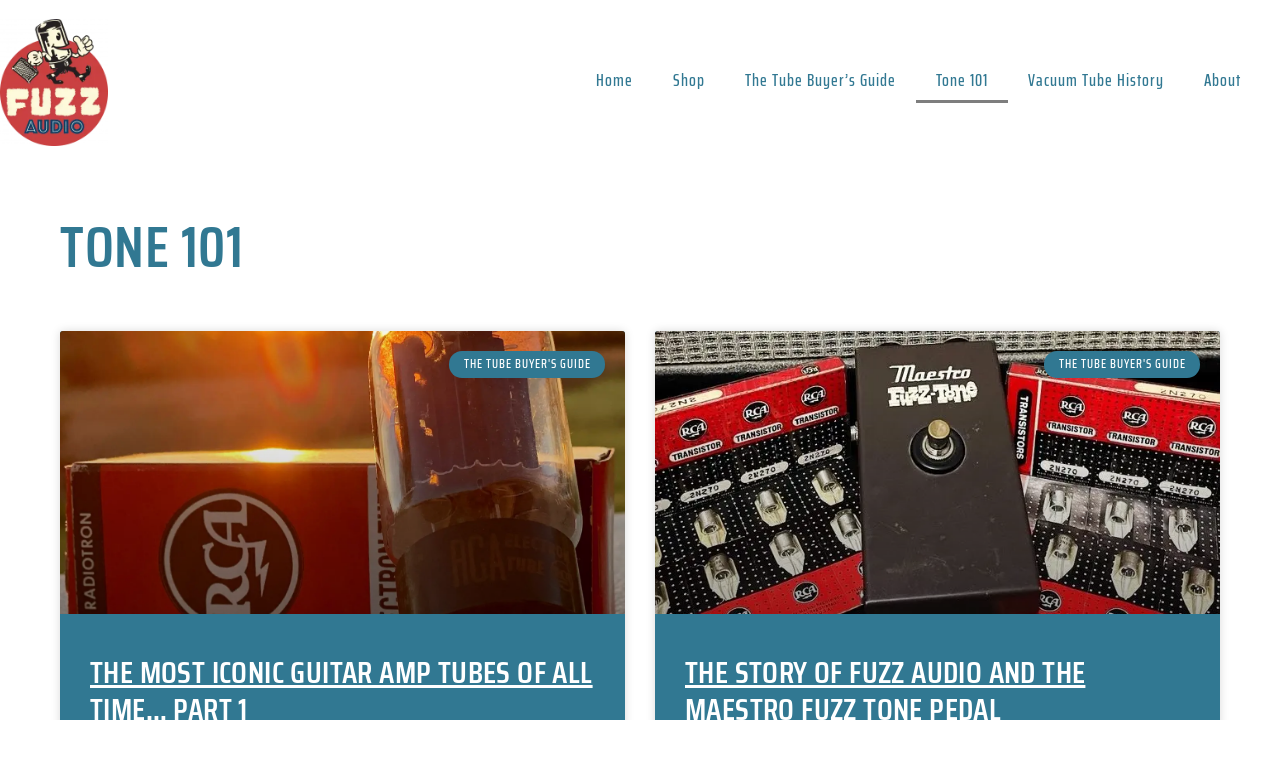

--- FILE ---
content_type: text/html; charset=UTF-8
request_url: https://fuzzaudio.com/category/tone-101
body_size: 16709
content:
<!doctype html>
<html lang="en-US">
<head>
<meta charset="UTF-8">
<meta name="viewport" content="width=device-width, initial-scale=1">
<link rel="profile" href="https://gmpg.org/xfn/11">
<meta name='robots' content='index, follow, max-image-preview:large, max-snippet:-1, max-video-preview:-1' />
<!-- This site is optimized with the Yoast SEO plugin v26.7 - https://yoast.com/wordpress/plugins/seo/ -->
<title>Tone 101 Archives - Fuzz Audio</title>
<link rel="canonical" href="https://fuzzaudio.com/category/tone-101" />
<meta property="og:locale" content="en_US" />
<meta property="og:type" content="article" />
<meta property="og:title" content="Tone 101 Archives - Fuzz Audio" />
<meta property="og:url" content="https://fuzzaudio.com/category/tone-101" />
<meta property="og:site_name" content="Fuzz Audio" />
<meta name="twitter:card" content="summary_large_image" />
<script type="application/ld+json" class="yoast-schema-graph">{"@context":"https://schema.org","@graph":[{"@type":"CollectionPage","@id":"https://fuzzaudio.com/category/tone-101","url":"https://fuzzaudio.com/category/tone-101","name":"Tone 101 Archives - Fuzz Audio","isPartOf":{"@id":"https://fuzzaudio.com/#website"},"primaryImageOfPage":{"@id":"https://fuzzaudio.com/category/tone-101#primaryimage"},"image":{"@id":"https://fuzzaudio.com/category/tone-101#primaryimage"},"thumbnailUrl":"https://fuzzaudio.com/wp-content/uploads/2024/10/IMG_0681-scaled.webp","breadcrumb":{"@id":"https://fuzzaudio.com/category/tone-101#breadcrumb"},"inLanguage":"en-US"},{"@type":"ImageObject","inLanguage":"en-US","@id":"https://fuzzaudio.com/category/tone-101#primaryimage","url":"https://fuzzaudio.com/wp-content/uploads/2024/10/IMG_0681-scaled.webp","contentUrl":"https://fuzzaudio.com/wp-content/uploads/2024/10/IMG_0681-scaled.webp","width":1471,"height":1920,"caption":"RCA 6L6GC Black Plate, 1964"},{"@type":"BreadcrumbList","@id":"https://fuzzaudio.com/category/tone-101#breadcrumb","itemListElement":[{"@type":"ListItem","position":1,"name":"Home","item":"https://fuzzaudio.com/"},{"@type":"ListItem","position":2,"name":"Tone 101"}]},{"@type":"WebSite","@id":"https://fuzzaudio.com/#website","url":"https://fuzzaudio.com/","name":"Fuzz Audio","description":"","publisher":{"@id":"https://fuzzaudio.com/#organization"},"potentialAction":[{"@type":"SearchAction","target":{"@type":"EntryPoint","urlTemplate":"https://fuzzaudio.com/?s={search_term_string}"},"query-input":{"@type":"PropertyValueSpecification","valueRequired":true,"valueName":"search_term_string"}}],"inLanguage":"en-US"},{"@type":"Organization","@id":"https://fuzzaudio.com/#organization","name":"Fuzz Audio","url":"https://fuzzaudio.com/","logo":{"@type":"ImageObject","inLanguage":"en-US","@id":"https://fuzzaudio.com/#/schema/logo/image/","url":"https://fuzzaudio.com/wp-content/uploads/2021/03/Fuzz-Logo-No-BckGrnd-Cropped.png","contentUrl":"https://fuzzaudio.com/wp-content/uploads/2021/03/Fuzz-Logo-No-BckGrnd-Cropped.png","width":1760,"height":1892,"caption":"Fuzz Audio"},"image":{"@id":"https://fuzzaudio.com/#/schema/logo/image/"},"sameAs":["https://www.facebook.com/FuzzAudio99/","https://www.instagram.com/fuzzaudio/?hl=en"]}]}</script>
<!-- / Yoast SEO plugin. -->
<link rel="alternate" type="application/rss+xml" title="Fuzz Audio &raquo; Feed" href="https://fuzzaudio.com/feed" />
<link rel="alternate" type="application/rss+xml" title="Fuzz Audio &raquo; Comments Feed" href="https://fuzzaudio.com/comments/feed" />
<link rel="alternate" type="application/rss+xml" title="Fuzz Audio &raquo; Tone 101 Category Feed" href="https://fuzzaudio.com/category/tone-101/feed" />
<style id='wp-img-auto-sizes-contain-inline-css'>
img:is([sizes=auto i],[sizes^="auto," i]){contain-intrinsic-size:3000px 1500px}
/*# sourceURL=wp-img-auto-sizes-contain-inline-css */
</style>
<style id='wp-emoji-styles-inline-css'>
img.wp-smiley, img.emoji {
display: inline !important;
border: none !important;
box-shadow: none !important;
height: 1em !important;
width: 1em !important;
margin: 0 0.07em !important;
vertical-align: -0.1em !important;
background: none !important;
padding: 0 !important;
}
/*# sourceURL=wp-emoji-styles-inline-css */
</style>
<style id='global-styles-inline-css'>
:root{--wp--preset--aspect-ratio--square: 1;--wp--preset--aspect-ratio--4-3: 4/3;--wp--preset--aspect-ratio--3-4: 3/4;--wp--preset--aspect-ratio--3-2: 3/2;--wp--preset--aspect-ratio--2-3: 2/3;--wp--preset--aspect-ratio--16-9: 16/9;--wp--preset--aspect-ratio--9-16: 9/16;--wp--preset--color--black: #000000;--wp--preset--color--cyan-bluish-gray: #abb8c3;--wp--preset--color--white: #ffffff;--wp--preset--color--pale-pink: #f78da7;--wp--preset--color--vivid-red: #cf2e2e;--wp--preset--color--luminous-vivid-orange: #ff6900;--wp--preset--color--luminous-vivid-amber: #fcb900;--wp--preset--color--light-green-cyan: #7bdcb5;--wp--preset--color--vivid-green-cyan: #00d084;--wp--preset--color--pale-cyan-blue: #8ed1fc;--wp--preset--color--vivid-cyan-blue: #0693e3;--wp--preset--color--vivid-purple: #9b51e0;--wp--preset--gradient--vivid-cyan-blue-to-vivid-purple: linear-gradient(135deg,rgb(6,147,227) 0%,rgb(155,81,224) 100%);--wp--preset--gradient--light-green-cyan-to-vivid-green-cyan: linear-gradient(135deg,rgb(122,220,180) 0%,rgb(0,208,130) 100%);--wp--preset--gradient--luminous-vivid-amber-to-luminous-vivid-orange: linear-gradient(135deg,rgb(252,185,0) 0%,rgb(255,105,0) 100%);--wp--preset--gradient--luminous-vivid-orange-to-vivid-red: linear-gradient(135deg,rgb(255,105,0) 0%,rgb(207,46,46) 100%);--wp--preset--gradient--very-light-gray-to-cyan-bluish-gray: linear-gradient(135deg,rgb(238,238,238) 0%,rgb(169,184,195) 100%);--wp--preset--gradient--cool-to-warm-spectrum: linear-gradient(135deg,rgb(74,234,220) 0%,rgb(151,120,209) 20%,rgb(207,42,186) 40%,rgb(238,44,130) 60%,rgb(251,105,98) 80%,rgb(254,248,76) 100%);--wp--preset--gradient--blush-light-purple: linear-gradient(135deg,rgb(255,206,236) 0%,rgb(152,150,240) 100%);--wp--preset--gradient--blush-bordeaux: linear-gradient(135deg,rgb(254,205,165) 0%,rgb(254,45,45) 50%,rgb(107,0,62) 100%);--wp--preset--gradient--luminous-dusk: linear-gradient(135deg,rgb(255,203,112) 0%,rgb(199,81,192) 50%,rgb(65,88,208) 100%);--wp--preset--gradient--pale-ocean: linear-gradient(135deg,rgb(255,245,203) 0%,rgb(182,227,212) 50%,rgb(51,167,181) 100%);--wp--preset--gradient--electric-grass: linear-gradient(135deg,rgb(202,248,128) 0%,rgb(113,206,126) 100%);--wp--preset--gradient--midnight: linear-gradient(135deg,rgb(2,3,129) 0%,rgb(40,116,252) 100%);--wp--preset--font-size--small: 13px;--wp--preset--font-size--medium: 20px;--wp--preset--font-size--large: 36px;--wp--preset--font-size--x-large: 42px;--wp--preset--spacing--20: 0.44rem;--wp--preset--spacing--30: 0.67rem;--wp--preset--spacing--40: 1rem;--wp--preset--spacing--50: 1.5rem;--wp--preset--spacing--60: 2.25rem;--wp--preset--spacing--70: 3.38rem;--wp--preset--spacing--80: 5.06rem;--wp--preset--shadow--natural: 6px 6px 9px rgba(0, 0, 0, 0.2);--wp--preset--shadow--deep: 12px 12px 50px rgba(0, 0, 0, 0.4);--wp--preset--shadow--sharp: 6px 6px 0px rgba(0, 0, 0, 0.2);--wp--preset--shadow--outlined: 6px 6px 0px -3px rgb(255, 255, 255), 6px 6px rgb(0, 0, 0);--wp--preset--shadow--crisp: 6px 6px 0px rgb(0, 0, 0);}:root { --wp--style--global--content-size: 800px;--wp--style--global--wide-size: 1200px; }:where(body) { margin: 0; }.wp-site-blocks > .alignleft { float: left; margin-right: 2em; }.wp-site-blocks > .alignright { float: right; margin-left: 2em; }.wp-site-blocks > .aligncenter { justify-content: center; margin-left: auto; margin-right: auto; }:where(.wp-site-blocks) > * { margin-block-start: 24px; margin-block-end: 0; }:where(.wp-site-blocks) > :first-child { margin-block-start: 0; }:where(.wp-site-blocks) > :last-child { margin-block-end: 0; }:root { --wp--style--block-gap: 24px; }:root :where(.is-layout-flow) > :first-child{margin-block-start: 0;}:root :where(.is-layout-flow) > :last-child{margin-block-end: 0;}:root :where(.is-layout-flow) > *{margin-block-start: 24px;margin-block-end: 0;}:root :where(.is-layout-constrained) > :first-child{margin-block-start: 0;}:root :where(.is-layout-constrained) > :last-child{margin-block-end: 0;}:root :where(.is-layout-constrained) > *{margin-block-start: 24px;margin-block-end: 0;}:root :where(.is-layout-flex){gap: 24px;}:root :where(.is-layout-grid){gap: 24px;}.is-layout-flow > .alignleft{float: left;margin-inline-start: 0;margin-inline-end: 2em;}.is-layout-flow > .alignright{float: right;margin-inline-start: 2em;margin-inline-end: 0;}.is-layout-flow > .aligncenter{margin-left: auto !important;margin-right: auto !important;}.is-layout-constrained > .alignleft{float: left;margin-inline-start: 0;margin-inline-end: 2em;}.is-layout-constrained > .alignright{float: right;margin-inline-start: 2em;margin-inline-end: 0;}.is-layout-constrained > .aligncenter{margin-left: auto !important;margin-right: auto !important;}.is-layout-constrained > :where(:not(.alignleft):not(.alignright):not(.alignfull)){max-width: var(--wp--style--global--content-size);margin-left: auto !important;margin-right: auto !important;}.is-layout-constrained > .alignwide{max-width: var(--wp--style--global--wide-size);}body .is-layout-flex{display: flex;}.is-layout-flex{flex-wrap: wrap;align-items: center;}.is-layout-flex > :is(*, div){margin: 0;}body .is-layout-grid{display: grid;}.is-layout-grid > :is(*, div){margin: 0;}body{padding-top: 0px;padding-right: 0px;padding-bottom: 0px;padding-left: 0px;}a:where(:not(.wp-element-button)){text-decoration: underline;}:root :where(.wp-element-button, .wp-block-button__link){background-color: #32373c;border-width: 0;color: #fff;font-family: inherit;font-size: inherit;font-style: inherit;font-weight: inherit;letter-spacing: inherit;line-height: inherit;padding-top: calc(0.667em + 2px);padding-right: calc(1.333em + 2px);padding-bottom: calc(0.667em + 2px);padding-left: calc(1.333em + 2px);text-decoration: none;text-transform: inherit;}.has-black-color{color: var(--wp--preset--color--black) !important;}.has-cyan-bluish-gray-color{color: var(--wp--preset--color--cyan-bluish-gray) !important;}.has-white-color{color: var(--wp--preset--color--white) !important;}.has-pale-pink-color{color: var(--wp--preset--color--pale-pink) !important;}.has-vivid-red-color{color: var(--wp--preset--color--vivid-red) !important;}.has-luminous-vivid-orange-color{color: var(--wp--preset--color--luminous-vivid-orange) !important;}.has-luminous-vivid-amber-color{color: var(--wp--preset--color--luminous-vivid-amber) !important;}.has-light-green-cyan-color{color: var(--wp--preset--color--light-green-cyan) !important;}.has-vivid-green-cyan-color{color: var(--wp--preset--color--vivid-green-cyan) !important;}.has-pale-cyan-blue-color{color: var(--wp--preset--color--pale-cyan-blue) !important;}.has-vivid-cyan-blue-color{color: var(--wp--preset--color--vivid-cyan-blue) !important;}.has-vivid-purple-color{color: var(--wp--preset--color--vivid-purple) !important;}.has-black-background-color{background-color: var(--wp--preset--color--black) !important;}.has-cyan-bluish-gray-background-color{background-color: var(--wp--preset--color--cyan-bluish-gray) !important;}.has-white-background-color{background-color: var(--wp--preset--color--white) !important;}.has-pale-pink-background-color{background-color: var(--wp--preset--color--pale-pink) !important;}.has-vivid-red-background-color{background-color: var(--wp--preset--color--vivid-red) !important;}.has-luminous-vivid-orange-background-color{background-color: var(--wp--preset--color--luminous-vivid-orange) !important;}.has-luminous-vivid-amber-background-color{background-color: var(--wp--preset--color--luminous-vivid-amber) !important;}.has-light-green-cyan-background-color{background-color: var(--wp--preset--color--light-green-cyan) !important;}.has-vivid-green-cyan-background-color{background-color: var(--wp--preset--color--vivid-green-cyan) !important;}.has-pale-cyan-blue-background-color{background-color: var(--wp--preset--color--pale-cyan-blue) !important;}.has-vivid-cyan-blue-background-color{background-color: var(--wp--preset--color--vivid-cyan-blue) !important;}.has-vivid-purple-background-color{background-color: var(--wp--preset--color--vivid-purple) !important;}.has-black-border-color{border-color: var(--wp--preset--color--black) !important;}.has-cyan-bluish-gray-border-color{border-color: var(--wp--preset--color--cyan-bluish-gray) !important;}.has-white-border-color{border-color: var(--wp--preset--color--white) !important;}.has-pale-pink-border-color{border-color: var(--wp--preset--color--pale-pink) !important;}.has-vivid-red-border-color{border-color: var(--wp--preset--color--vivid-red) !important;}.has-luminous-vivid-orange-border-color{border-color: var(--wp--preset--color--luminous-vivid-orange) !important;}.has-luminous-vivid-amber-border-color{border-color: var(--wp--preset--color--luminous-vivid-amber) !important;}.has-light-green-cyan-border-color{border-color: var(--wp--preset--color--light-green-cyan) !important;}.has-vivid-green-cyan-border-color{border-color: var(--wp--preset--color--vivid-green-cyan) !important;}.has-pale-cyan-blue-border-color{border-color: var(--wp--preset--color--pale-cyan-blue) !important;}.has-vivid-cyan-blue-border-color{border-color: var(--wp--preset--color--vivid-cyan-blue) !important;}.has-vivid-purple-border-color{border-color: var(--wp--preset--color--vivid-purple) !important;}.has-vivid-cyan-blue-to-vivid-purple-gradient-background{background: var(--wp--preset--gradient--vivid-cyan-blue-to-vivid-purple) !important;}.has-light-green-cyan-to-vivid-green-cyan-gradient-background{background: var(--wp--preset--gradient--light-green-cyan-to-vivid-green-cyan) !important;}.has-luminous-vivid-amber-to-luminous-vivid-orange-gradient-background{background: var(--wp--preset--gradient--luminous-vivid-amber-to-luminous-vivid-orange) !important;}.has-luminous-vivid-orange-to-vivid-red-gradient-background{background: var(--wp--preset--gradient--luminous-vivid-orange-to-vivid-red) !important;}.has-very-light-gray-to-cyan-bluish-gray-gradient-background{background: var(--wp--preset--gradient--very-light-gray-to-cyan-bluish-gray) !important;}.has-cool-to-warm-spectrum-gradient-background{background: var(--wp--preset--gradient--cool-to-warm-spectrum) !important;}.has-blush-light-purple-gradient-background{background: var(--wp--preset--gradient--blush-light-purple) !important;}.has-blush-bordeaux-gradient-background{background: var(--wp--preset--gradient--blush-bordeaux) !important;}.has-luminous-dusk-gradient-background{background: var(--wp--preset--gradient--luminous-dusk) !important;}.has-pale-ocean-gradient-background{background: var(--wp--preset--gradient--pale-ocean) !important;}.has-electric-grass-gradient-background{background: var(--wp--preset--gradient--electric-grass) !important;}.has-midnight-gradient-background{background: var(--wp--preset--gradient--midnight) !important;}.has-small-font-size{font-size: var(--wp--preset--font-size--small) !important;}.has-medium-font-size{font-size: var(--wp--preset--font-size--medium) !important;}.has-large-font-size{font-size: var(--wp--preset--font-size--large) !important;}.has-x-large-font-size{font-size: var(--wp--preset--font-size--x-large) !important;}
:root :where(.wp-block-pullquote){font-size: 1.5em;line-height: 1.6;}
/*# sourceURL=global-styles-inline-css */
</style>
<!-- <link rel='stylesheet' id='hello-elementor-css' href='https://fuzzaudio.com/wp-content/themes/hello-elementor/assets/css/reset.css?ver=3.4.5' media='all' /> -->
<!-- <link rel='stylesheet' id='hello-elementor-theme-style-css' href='https://fuzzaudio.com/wp-content/themes/hello-elementor/assets/css/theme.css?ver=3.4.5' media='all' /> -->
<!-- <link rel='stylesheet' id='hello-elementor-header-footer-css' href='https://fuzzaudio.com/wp-content/themes/hello-elementor/assets/css/header-footer.css?ver=3.4.5' media='all' /> -->
<!-- <link rel='stylesheet' id='elementor-frontend-css' href='https://fuzzaudio.com/wp-content/plugins/elementor/assets/css/frontend.min.css?ver=3.34.1' media='all' /> -->
<!-- <link rel='stylesheet' id='widget-image-css' href='https://fuzzaudio.com/wp-content/plugins/elementor/assets/css/widget-image.min.css?ver=3.34.1' media='all' /> -->
<!-- <link rel='stylesheet' id='widget-nav-menu-css' href='https://fuzzaudio.com/wp-content/plugins/elementor-pro/assets/css/widget-nav-menu.min.css?ver=3.34.0' media='all' /> -->
<!-- <link rel='stylesheet' id='widget-social-icons-css' href='https://fuzzaudio.com/wp-content/plugins/elementor/assets/css/widget-social-icons.min.css?ver=3.34.1' media='all' /> -->
<!-- <link rel='stylesheet' id='e-apple-webkit-css' href='https://fuzzaudio.com/wp-content/plugins/elementor/assets/css/conditionals/apple-webkit.min.css?ver=3.34.1' media='all' /> -->
<!-- <link rel='stylesheet' id='widget-heading-css' href='https://fuzzaudio.com/wp-content/plugins/elementor/assets/css/widget-heading.min.css?ver=3.34.1' media='all' /> -->
<!-- <link rel='stylesheet' id='widget-posts-css' href='https://fuzzaudio.com/wp-content/plugins/elementor-pro/assets/css/widget-posts.min.css?ver=3.34.0' media='all' /> -->
<link rel="stylesheet" type="text/css" href="//fuzzaudio.com/wp-content/cache/wpfc-minified/kmpcloyw/i0p4e.css" media="all"/>
<link rel='stylesheet' id='elementor-post-7-css' href='https://fuzzaudio.com/wp-content/uploads/elementor/css/post-7.css?ver=1767990509' media='all' />
<link rel='stylesheet' id='elementor-post-22-css' href='https://fuzzaudio.com/wp-content/uploads/elementor/css/post-22.css?ver=1767990509' media='all' />
<link rel='stylesheet' id='elementor-post-116-css' href='https://fuzzaudio.com/wp-content/uploads/elementor/css/post-116.css?ver=1767990509' media='all' />
<link rel='stylesheet' id='elementor-post-1073-css' href='https://fuzzaudio.com/wp-content/uploads/elementor/css/post-1073.css?ver=1768002672' media='all' />
<!-- <link rel='stylesheet' id='eael-general-css' href='https://fuzzaudio.com/wp-content/plugins/essential-addons-for-elementor-lite/assets/front-end/css/view/general.min.css?ver=6.5.5' media='all' /> -->
<!-- <link rel='stylesheet' id='elementor-gf-local-roboto-css' href='https://fuzzaudio.com/wp-content/uploads/elementor/google-fonts/css/roboto.css?ver=1742937425' media='all' /> -->
<!-- <link rel='stylesheet' id='elementor-gf-local-robotoslab-css' href='https://fuzzaudio.com/wp-content/uploads/elementor/google-fonts/css/robotoslab.css?ver=1742937429' media='all' /> -->
<!-- <link rel='stylesheet' id='elementor-gf-local-sairaextracondensed-css' href='https://fuzzaudio.com/wp-content/uploads/elementor/google-fonts/css/sairaextracondensed.css?ver=1742937431' media='all' /> -->
<!-- <link rel='stylesheet' id='elementor-gf-local-sairacondensed-css' href='https://fuzzaudio.com/wp-content/uploads/elementor/google-fonts/css/sairacondensed.css?ver=1742937433' media='all' /> -->
<link rel="stylesheet" type="text/css" href="//fuzzaudio.com/wp-content/cache/wpfc-minified/kp9w0e06/i0p4e.css" media="all"/>
<script src='//fuzzaudio.com/wp-content/cache/wpfc-minified/79xqn4x6/i06a5.js' type="text/javascript"></script>
<!-- <script src="https://fuzzaudio.com/wp-includes/js/jquery/jquery.min.js?ver=3.7.1" id="jquery-core-js"></script> -->
<!-- <script src="https://fuzzaudio.com/wp-includes/js/jquery/jquery-migrate.min.js?ver=3.4.1" id="jquery-migrate-js"></script> -->
<link rel="https://api.w.org/" href="https://fuzzaudio.com/wp-json/" /><link rel="alternate" title="JSON" type="application/json" href="https://fuzzaudio.com/wp-json/wp/v2/categories/5" /><link rel="EditURI" type="application/rsd+xml" title="RSD" href="https://fuzzaudio.com/xmlrpc.php?rsd" />
<meta name="generator" content="WordPress 6.9" />
<meta name="generator" content="Elementor 3.34.1; features: e_font_icon_svg, additional_custom_breakpoints; settings: css_print_method-external, google_font-enabled, font_display-auto">
<!-- Global site tag (gtag.js) - Google Analytics -->
<script async src="https://www.googletagmanager.com/gtag/js?id=G-QVXEP0NMB3"></script>
<script>
window.dataLayer = window.dataLayer || [];
function gtag(){dataLayer.push(arguments);}
gtag('js', new Date());
gtag('config', 'G-QVXEP0NMB3');
</script>
<script src="https://cdn.pagesense.io/js/vcgmedia5/baaf755bf4b74d1fa3ef16e15e14f5b4.js"></script>
<style>
.e-con.e-parent:nth-of-type(n+4):not(.e-lazyloaded):not(.e-no-lazyload),
.e-con.e-parent:nth-of-type(n+4):not(.e-lazyloaded):not(.e-no-lazyload) * {
background-image: none !important;
}
@media screen and (max-height: 1024px) {
.e-con.e-parent:nth-of-type(n+3):not(.e-lazyloaded):not(.e-no-lazyload),
.e-con.e-parent:nth-of-type(n+3):not(.e-lazyloaded):not(.e-no-lazyload) * {
background-image: none !important;
}
}
@media screen and (max-height: 640px) {
.e-con.e-parent:nth-of-type(n+2):not(.e-lazyloaded):not(.e-no-lazyload),
.e-con.e-parent:nth-of-type(n+2):not(.e-lazyloaded):not(.e-no-lazyload) * {
background-image: none !important;
}
}
</style>
<link rel="icon" href="https://fuzzaudio.com/wp-content/uploads/2020/08/FUZZ_Audio_Logo_Art_RED-150x150.webp" sizes="32x32" />
<link rel="icon" href="https://fuzzaudio.com/wp-content/uploads/2020/08/FUZZ_Audio_Logo_Art_RED.webp" sizes="192x192" />
<link rel="apple-touch-icon" href="https://fuzzaudio.com/wp-content/uploads/2020/08/FUZZ_Audio_Logo_Art_RED.webp" />
<meta name="msapplication-TileImage" content="https://fuzzaudio.com/wp-content/uploads/2020/08/FUZZ_Audio_Logo_Art_RED.webp" />
<style id="wp-custom-css">
if ( is_category() ) {
$title = sprintf( __( 'Category: %s', 'tesseract' ), single_cat_title( '', false ) );
}
a.elementor-item {
text-decoration: none;
}
button.klaviyo-close-form:hover {
background-color: transparent !important;
}
button.klaviyo-close-form:hover svg circle {
fill: #c36;
}
button.klaviyo-close-form:hover svg path {
stroke: #fff;
}		</style>
</head>
<body class="archive category category-tone-101 category-5 wp-custom-logo wp-embed-responsive wp-theme-hello-elementor eio-default hello-elementor-default elementor-page-1073 elementor-default elementor-template-full-width elementor-kit-7">
<a class="skip-link screen-reader-text" href="#content">Skip to content</a>
<header data-elementor-type="header" data-elementor-id="22" class="elementor elementor-22 elementor-location-header" data-elementor-post-type="elementor_library">
<section class="elementor-section elementor-top-section elementor-element elementor-element-81bf6c9 elementor-section-full_width elementor-section-height-default elementor-section-height-default" data-id="81bf6c9" data-element_type="section">
<div class="elementor-container elementor-column-gap-no">
<div class="elementor-column elementor-col-33 elementor-top-column elementor-element elementor-element-e390713" data-id="e390713" data-element_type="column">
<div class="elementor-widget-wrap elementor-element-populated">
<div class="elementor-element elementor-element-3389c49 elementor-widget__width-initial elementor-widget elementor-widget-theme-site-logo elementor-widget-image" data-id="3389c49" data-element_type="widget" data-widget_type="theme-site-logo.default">
<div class="elementor-widget-container">
<a href="https://fuzzaudio.com">
<img fetchpriority="high" width="254" height="300" src="https://fuzzaudio.com/wp-content/uploads/2020/08/FUZZ_Audio_Logo_Art_RED-254x300.webp" class="attachment-medium size-medium wp-image-3276" alt="Fuzz Audio Red Tube Man Logo" srcset="https://fuzzaudio.com/wp-content/uploads/2020/08/FUZZ_Audio_Logo_Art_RED-254x300.webp 254w, https://fuzzaudio.com/wp-content/uploads/2020/08/FUZZ_Audio_Logo_Art_RED-867x1024.webp 867w, https://fuzzaudio.com/wp-content/uploads/2020/08/FUZZ_Audio_Logo_Art_RED-768x907.webp 768w, https://fuzzaudio.com/wp-content/uploads/2020/08/FUZZ_Audio_Logo_Art_RED-1301x1536.webp 1301w, https://fuzzaudio.com/wp-content/uploads/2020/08/FUZZ_Audio_Logo_Art_RED.webp 1626w" sizes="(max-width: 254px) 100vw, 254px" />				</a>
</div>
</div>
</div>
</div>
<div class="elementor-column elementor-col-33 elementor-top-column elementor-element elementor-element-a55443f" data-id="a55443f" data-element_type="column">
<div class="elementor-widget-wrap elementor-element-populated">
<div class="elementor-element elementor-element-d083d8b elementor-widget elementor-widget-html" data-id="d083d8b" data-element_type="widget" data-widget_type="html.default">
<div class="elementor-widget-container">
<script async type="text/javascript" src="https://static.klaviyo.com/onsite/js/klaviyo.js?company_id=V49m23"></script>				</div>
</div>
</div>
</div>
<div class="elementor-column elementor-col-33 elementor-top-column elementor-element elementor-element-deee717" data-id="deee717" data-element_type="column">
<div class="elementor-widget-wrap elementor-element-populated">
<div class="elementor-element elementor-element-abfb77d elementor-nav-menu__align-end elementor-widget__width-initial elementor-nav-menu--dropdown-tablet elementor-nav-menu__text-align-aside elementor-nav-menu--toggle elementor-nav-menu--burger elementor-widget elementor-widget-nav-menu" data-id="abfb77d" data-element_type="widget" data-settings="{&quot;layout&quot;:&quot;horizontal&quot;,&quot;submenu_icon&quot;:{&quot;value&quot;:&quot;&lt;svg aria-hidden=\&quot;true\&quot; class=\&quot;e-font-icon-svg e-fas-caret-down\&quot; viewBox=\&quot;0 0 320 512\&quot; xmlns=\&quot;http:\/\/www.w3.org\/2000\/svg\&quot;&gt;&lt;path d=\&quot;M31.3 192h257.3c17.8 0 26.7 21.5 14.1 34.1L174.1 354.8c-7.8 7.8-20.5 7.8-28.3 0L17.2 226.1C4.6 213.5 13.5 192 31.3 192z\&quot;&gt;&lt;\/path&gt;&lt;\/svg&gt;&quot;,&quot;library&quot;:&quot;fa-solid&quot;},&quot;toggle&quot;:&quot;burger&quot;}" data-widget_type="nav-menu.default">
<div class="elementor-widget-container">
<nav aria-label="Menu" class="elementor-nav-menu--main elementor-nav-menu__container elementor-nav-menu--layout-horizontal e--pointer-underline e--animation-fade">
<ul id="menu-1-abfb77d" class="elementor-nav-menu"><li class="menu-item menu-item-type-custom menu-item-object-custom menu-item-28"><a href="https://fuzzaudio.Com" class="elementor-item">Home</a></li>
<li class="menu-item menu-item-type-custom menu-item-object-custom menu-item-3085"><a href="https://fuzzaudio.shop" class="elementor-item">Shop</a></li>
<li class="menu-item menu-item-type-taxonomy menu-item-object-category menu-item-126"><a href="https://fuzzaudio.com/category/tube-buyers-guide" class="elementor-item">The Tube Buyer&#8217;s Guide</a></li>
<li class="menu-item menu-item-type-taxonomy menu-item-object-category current-menu-item menu-item-127"><a href="https://fuzzaudio.com/category/tone-101" aria-current="page" class="elementor-item elementor-item-active">Tone 101</a></li>
<li class="menu-item menu-item-type-taxonomy menu-item-object-category menu-item-1666"><a href="https://fuzzaudio.com/category/vacuum-tube-history" class="elementor-item">Vacuum Tube History</a></li>
<li class="menu-item menu-item-type-post_type menu-item-object-page menu-item-320"><a href="https://fuzzaudio.com/about" class="elementor-item">About</a></li>
</ul>			</nav>
<div class="elementor-menu-toggle" role="button" tabindex="0" aria-label="Menu Toggle" aria-expanded="false">
<svg aria-hidden="true" role="presentation" class="elementor-menu-toggle__icon--open e-font-icon-svg e-eicon-menu-bar" viewBox="0 0 1000 1000" xmlns="http://www.w3.org/2000/svg"><path d="M104 333H896C929 333 958 304 958 271S929 208 896 208H104C71 208 42 237 42 271S71 333 104 333ZM104 583H896C929 583 958 554 958 521S929 458 896 458H104C71 458 42 487 42 521S71 583 104 583ZM104 833H896C929 833 958 804 958 771S929 708 896 708H104C71 708 42 737 42 771S71 833 104 833Z"></path></svg><svg aria-hidden="true" role="presentation" class="elementor-menu-toggle__icon--close e-font-icon-svg e-eicon-close" viewBox="0 0 1000 1000" xmlns="http://www.w3.org/2000/svg"><path d="M742 167L500 408 258 167C246 154 233 150 217 150 196 150 179 158 167 167 154 179 150 196 150 212 150 229 154 242 171 254L408 500 167 742C138 771 138 800 167 829 196 858 225 858 254 829L496 587 738 829C750 842 767 846 783 846 800 846 817 842 829 829 842 817 846 804 846 783 846 767 842 750 829 737L588 500 833 258C863 229 863 200 833 171 804 137 775 137 742 167Z"></path></svg>		</div>
<nav class="elementor-nav-menu--dropdown elementor-nav-menu__container" aria-hidden="true">
<ul id="menu-2-abfb77d" class="elementor-nav-menu"><li class="menu-item menu-item-type-custom menu-item-object-custom menu-item-28"><a href="https://fuzzaudio.Com" class="elementor-item" tabindex="-1">Home</a></li>
<li class="menu-item menu-item-type-custom menu-item-object-custom menu-item-3085"><a href="https://fuzzaudio.shop" class="elementor-item" tabindex="-1">Shop</a></li>
<li class="menu-item menu-item-type-taxonomy menu-item-object-category menu-item-126"><a href="https://fuzzaudio.com/category/tube-buyers-guide" class="elementor-item" tabindex="-1">The Tube Buyer&#8217;s Guide</a></li>
<li class="menu-item menu-item-type-taxonomy menu-item-object-category current-menu-item menu-item-127"><a href="https://fuzzaudio.com/category/tone-101" aria-current="page" class="elementor-item elementor-item-active" tabindex="-1">Tone 101</a></li>
<li class="menu-item menu-item-type-taxonomy menu-item-object-category menu-item-1666"><a href="https://fuzzaudio.com/category/vacuum-tube-history" class="elementor-item" tabindex="-1">Vacuum Tube History</a></li>
<li class="menu-item menu-item-type-post_type menu-item-object-page menu-item-320"><a href="https://fuzzaudio.com/about" class="elementor-item" tabindex="-1">About</a></li>
</ul>			</nav>
</div>
</div>
</div>
</div>
</div>
</section>
</header>
<div data-elementor-type="archive" data-elementor-id="1073" class="elementor elementor-1073 elementor-location-archive" data-elementor-post-type="elementor_library">
<section class="elementor-section elementor-top-section elementor-element elementor-element-1b401c40 elementor-section-full_width elementor-section-height-default elementor-section-height-default" data-id="1b401c40" data-element_type="section">
<div class="elementor-container elementor-column-gap-default">
<div class="elementor-column elementor-col-100 elementor-top-column elementor-element elementor-element-54b6d4c" data-id="54b6d4c" data-element_type="column">
<div class="elementor-widget-wrap elementor-element-populated">
<div class="elementor-element elementor-element-3db95c3 elementor-widget elementor-widget-heading" data-id="3db95c3" data-element_type="widget" data-widget_type="heading.default">
<div class="elementor-widget-container">
<h2 class="elementor-heading-title elementor-size-default">TONE 101</h2>				</div>
</div>
<div class="elementor-element elementor-element-9964afe elementor-grid-2 elementor-grid-tablet-1 elementor-grid-mobile-1 elementor-posts--thumbnail-top elementor-card-shadow-yes elementor-posts__hover-gradient elementor-widget elementor-widget-archive-posts" data-id="9964afe" data-element_type="widget" data-settings="{&quot;archive_cards_columns&quot;:&quot;2&quot;,&quot;archive_cards_columns_tablet&quot;:&quot;1&quot;,&quot;archive_cards_columns_mobile&quot;:&quot;1&quot;,&quot;archive_cards_row_gap&quot;:{&quot;unit&quot;:&quot;px&quot;,&quot;size&quot;:35,&quot;sizes&quot;:[]},&quot;archive_cards_row_gap_tablet&quot;:{&quot;unit&quot;:&quot;px&quot;,&quot;size&quot;:&quot;&quot;,&quot;sizes&quot;:[]},&quot;archive_cards_row_gap_mobile&quot;:{&quot;unit&quot;:&quot;px&quot;,&quot;size&quot;:&quot;&quot;,&quot;sizes&quot;:[]},&quot;pagination_type&quot;:&quot;numbers&quot;}" data-widget_type="archive-posts.archive_cards">
<div class="elementor-widget-container">
<div class="elementor-posts-container elementor-posts elementor-posts--skin-cards elementor-grid" role="list">
<article class="elementor-post elementor-grid-item post-3225 post type-post status-publish format-standard has-post-thumbnail hentry category-tube-buyers-guide category-tone-101" role="listitem">
<div class="elementor-post__card">
<a class="elementor-post__thumbnail__link" href="https://fuzzaudio.com/the-most-iconic-guitar-amp-tubes-of-all-time-part-1" tabindex="-1" ><div class="elementor-post__thumbnail"><img width="1471" height="1920" src="https://fuzzaudio.com/wp-content/uploads/2024/10/IMG_0681-scaled.webp" class="attachment-full size-full wp-image-3229" alt="RCA 6L6GC Black Plate NOS Vintage Guitar Tubes | Fuzz Audio" decoding="async" srcset="https://fuzzaudio.com/wp-content/uploads/2024/10/IMG_0681-scaled.webp 1471w, https://fuzzaudio.com/wp-content/uploads/2024/10/IMG_0681-230x300.webp 230w, https://fuzzaudio.com/wp-content/uploads/2024/10/IMG_0681-784x1024.webp 784w, https://fuzzaudio.com/wp-content/uploads/2024/10/IMG_0681-768x1003.webp 768w, https://fuzzaudio.com/wp-content/uploads/2024/10/IMG_0681-1177x1536.webp 1177w" sizes="(max-width: 1471px) 100vw, 1471px" /></div></a>
<div class="elementor-post__badge">The Tube Buyer&#039;s Guide</div>
<div class="elementor-post__text">
<h3 class="elementor-post__title">
<a href="https://fuzzaudio.com/the-most-iconic-guitar-amp-tubes-of-all-time-part-1" >
The Most Iconic Guitar Amp Tubes of All Time… Part 1			</a>
</h3>
<div class="elementor-post__excerpt">
<p>Imagine this: you&#8217;re playing your favorite riff, and the rich, warm tone flows effortlessly from your amp. That sound you love? It’s all thanks to</p>
</div>
<a class="elementor-post__read-more" href="https://fuzzaudio.com/the-most-iconic-guitar-amp-tubes-of-all-time-part-1" aria-label="Read more about The Most Iconic Guitar Amp Tubes of All Time… Part 1" tabindex="-1" >
Read More »		</a>
</div>
</div>
</article>
<article class="elementor-post elementor-grid-item post-3149 post type-post status-publish format-standard has-post-thumbnail hentry category-tube-buyers-guide category-tone-101 tag-fuzz-pedal tag-guitar-tone" role="listitem">
<div class="elementor-post__card">
<a class="elementor-post__thumbnail__link" href="https://fuzzaudio.com/the-story-of-fuzz-audio-and-the-fz-1a" tabindex="-1" ><div class="elementor-post__thumbnail"><img width="886" height="345" src="https://fuzzaudio.com/wp-content/uploads/2024/08/2EA13A4B-9C0A-42FB-B7D4-51D3EC72EC05_1_105_c-e1724460262592.webp" class="attachment-full size-full wp-image-3151" alt="Maestro Fuzz Tone FZ-1A With Original Germanium Transistors" decoding="async" srcset="https://fuzzaudio.com/wp-content/uploads/2024/08/2EA13A4B-9C0A-42FB-B7D4-51D3EC72EC05_1_105_c-e1724460262592.webp 886w, https://fuzzaudio.com/wp-content/uploads/2024/08/2EA13A4B-9C0A-42FB-B7D4-51D3EC72EC05_1_105_c-e1724460262592-300x117.webp 300w, https://fuzzaudio.com/wp-content/uploads/2024/08/2EA13A4B-9C0A-42FB-B7D4-51D3EC72EC05_1_105_c-e1724460262592-768x299.webp 768w" sizes="(max-width: 886px) 100vw, 886px" /></div></a>
<div class="elementor-post__badge">The Tube Buyer&#039;s Guide</div>
<div class="elementor-post__text">
<h3 class="elementor-post__title">
<a href="https://fuzzaudio.com/the-story-of-fuzz-audio-and-the-fz-1a" >
The Story of Fuzz Audio and the Maestro Fuzz Tone Pedal			</a>
</h3>
<div class="elementor-post__excerpt">
<p>Discovering A Legendary Fuzz Pedal: The FZ-1A One day, while rummaging through the garage, my father stumbled upon an old, dusty pedal—a genuine Maestro Fuzz</p>
</div>
<a class="elementor-post__read-more" href="https://fuzzaudio.com/the-story-of-fuzz-audio-and-the-fz-1a" aria-label="Read more about The Story of Fuzz Audio and the Maestro Fuzz Tone Pedal" tabindex="-1" >
Read More »		</a>
</div>
</div>
</article>
<article class="elementor-post elementor-grid-item post-2406 post type-post status-publish format-standard has-post-thumbnail hentry category-tube-buyers-guide category-tone-101 tag-rcatubes tag-vintagetubes tag-vintagevalves" role="listitem">
<div class="elementor-post__card">
<a class="elementor-post__thumbnail__link" href="https://fuzzaudio.com/preamp-tube-gain-and-fuzz-pedals" tabindex="-1" ><div class="elementor-post__thumbnail"><img loading="lazy" width="1245" height="1660" src="https://fuzzaudio.com/wp-content/uploads/2024/01/IMG_3320.webp" class="attachment-full size-full wp-image-2014" alt="Vintage Tube on Effects Pedal | Fuzz Audio" decoding="async" srcset="https://fuzzaudio.com/wp-content/uploads/2024/01/IMG_3320.webp 1245w, https://fuzzaudio.com/wp-content/uploads/2024/01/IMG_3320-225x300.webp 225w, https://fuzzaudio.com/wp-content/uploads/2024/01/IMG_3320-768x1024.jpg 768w, https://fuzzaudio.com/wp-content/uploads/2024/01/IMG_3320-1152x1536.jpg 1152w" sizes="(max-width: 1245px) 100vw, 1245px" /></div></a>
<div class="elementor-post__badge">The Tube Buyer&#039;s Guide</div>
<div class="elementor-post__text">
<h3 class="elementor-post__title">
<a href="https://fuzzaudio.com/preamp-tube-gain-and-fuzz-pedals" >
Preamp Tube Gain: Tips to Change Your Fuzz Tone!			</a>
</h3>
<div class="elementor-post__excerpt">
<p>Preamp tube gain dramatically alters not only your amp&#8217;s character but your fuzz pedal as well, unlocking a world of new tone!</p>
</div>
<a class="elementor-post__read-more" href="https://fuzzaudio.com/preamp-tube-gain-and-fuzz-pedals" aria-label="Read more about Preamp Tube Gain: Tips to Change Your Fuzz Tone!" tabindex="-1" >
Read More »		</a>
</div>
</div>
</article>
<article class="elementor-post elementor-grid-item post-1601 post type-post status-publish format-standard has-post-thumbnail hentry category-tone-101 tag-homeaudio tag-vintagetubes tag-guitartone tag-overdrive tag-pedals tag-vintage-vacuum-tubes" role="listitem">
<div class="elementor-post__card">
<a class="elementor-post__thumbnail__link" href="https://fuzzaudio.com/does-playing-through-overdrive-pedals-save-the-life-of-tubes" tabindex="-1" ><div class="elementor-post__thumbnail"><img loading="lazy" width="2560" height="1440" src="https://fuzzaudio.com/wp-content/uploads/2021/03/che-wei-yeh-IK9RX8nFSWE-unsplash-scaled.jpg" class="attachment-full size-full wp-image-452" alt="Guitar Pedals | Fuzz Audio" decoding="async" srcset="https://fuzzaudio.com/wp-content/uploads/2021/03/che-wei-yeh-IK9RX8nFSWE-unsplash-scaled.jpg 2560w, https://fuzzaudio.com/wp-content/uploads/2021/03/che-wei-yeh-IK9RX8nFSWE-unsplash-300x169.jpg 300w, https://fuzzaudio.com/wp-content/uploads/2021/03/che-wei-yeh-IK9RX8nFSWE-unsplash-1024x576.jpg 1024w, https://fuzzaudio.com/wp-content/uploads/2021/03/che-wei-yeh-IK9RX8nFSWE-unsplash-768x432.jpg 768w, https://fuzzaudio.com/wp-content/uploads/2021/03/che-wei-yeh-IK9RX8nFSWE-unsplash-1536x864.jpg 1536w, https://fuzzaudio.com/wp-content/uploads/2021/03/che-wei-yeh-IK9RX8nFSWE-unsplash-2048x1152.jpg 2048w" sizes="(max-width: 2560px) 100vw, 2560px" /></div></a>
<div class="elementor-post__badge">Tone 101</div>
<div class="elementor-post__text">
<h3 class="elementor-post__title">
<a href="https://fuzzaudio.com/does-playing-through-overdrive-pedals-save-the-life-of-tubes" >
Does Playing Through Overdrive Pedals Save the Life of Tubes?			</a>
</h3>
<div class="elementor-post__excerpt">
<p>It&#8217;s like a game of chess. Every move you make affects the outcome, but if you don&#8217;t know how to play it right, your pieces may end up in checkmate. Similarly, when using an overdrive pedal with a tube amp, every little tweak can drastically alter the sound &#8211; and even save its life!</p>
</div>
<a class="elementor-post__read-more" href="https://fuzzaudio.com/does-playing-through-overdrive-pedals-save-the-life-of-tubes" aria-label="Read more about Does Playing Through Overdrive Pedals Save the Life of Tubes?" tabindex="-1" >
Read More »		</a>
</div>
</div>
</article>
<article class="elementor-post elementor-grid-item post-1082 post type-post status-publish format-standard has-post-thumbnail hentry category-tone-101 tag-guitar tag-guitar-pickup tag-guitar-tone" role="listitem">
<div class="elementor-post__card">
<a class="elementor-post__thumbnail__link" href="https://fuzzaudio.com/how-guitar-volume-and-tone-control-knobs-work-part-2" tabindex="-1" ><div class="elementor-post__thumbnail"><img loading="lazy" width="2560" height="1707" src="https://fuzzaudio.com/wp-content/uploads/2021/03/caught-in-joy-gvYaP-wAaDs-unsplash-scaled.jpg" class="attachment-full size-full wp-image-427" alt="Close up of a guitar with a sunburst finish" decoding="async" srcset="https://fuzzaudio.com/wp-content/uploads/2021/03/caught-in-joy-gvYaP-wAaDs-unsplash-scaled.jpg 2560w, https://fuzzaudio.com/wp-content/uploads/2021/03/caught-in-joy-gvYaP-wAaDs-unsplash-300x200.jpg 300w, https://fuzzaudio.com/wp-content/uploads/2021/03/caught-in-joy-gvYaP-wAaDs-unsplash-1024x683.jpg 1024w, https://fuzzaudio.com/wp-content/uploads/2021/03/caught-in-joy-gvYaP-wAaDs-unsplash-768x512.jpg 768w, https://fuzzaudio.com/wp-content/uploads/2021/03/caught-in-joy-gvYaP-wAaDs-unsplash-1536x1024.jpg 1536w, https://fuzzaudio.com/wp-content/uploads/2021/03/caught-in-joy-gvYaP-wAaDs-unsplash-2048x1365.jpg 2048w" sizes="(max-width: 2560px) 100vw, 2560px" /></div></a>
<div class="elementor-post__badge">Tone 101</div>
<div class="elementor-post__text">
<h3 class="elementor-post__title">
<a href="https://fuzzaudio.com/how-guitar-volume-and-tone-control-knobs-work-part-2" >
How Guitar Volume and Tone Control Knobs Work (Part 2)			</a>
</h3>
<div class="elementor-post__excerpt">
<p>In this next part of our guitar volume and tone controls posts, we move on from talking about pickups and voltage to discussing potentiometers and capacitors, or pots and caps&#8230;</p>
</div>
<a class="elementor-post__read-more" href="https://fuzzaudio.com/how-guitar-volume-and-tone-control-knobs-work-part-2" aria-label="Read more about How Guitar Volume and Tone Control Knobs Work (Part 2)" tabindex="-1" >
Read More »		</a>
</div>
</div>
</article>
<article class="elementor-post elementor-grid-item post-979 post type-post status-publish format-standard has-post-thumbnail hentry category-tone-101 tag-guitar tag-guitar-pickup tag-guitar-tone" role="listitem">
<div class="elementor-post__card">
<a class="elementor-post__thumbnail__link" href="https://fuzzaudio.com/how-guitar-volume-and-tone-control-knobs-work" tabindex="-1" ><div class="elementor-post__thumbnail"><img loading="lazy" width="2560" height="1707" src="https://fuzzaudio.com/wp-content/uploads/2021/03/caught-in-joy-UC7IJF81N54-unsplash-scaled.jpg" class="attachment-full size-full wp-image-429" alt="Extreme closeup of a guitar with a sunburst finish" decoding="async" srcset="https://fuzzaudio.com/wp-content/uploads/2021/03/caught-in-joy-UC7IJF81N54-unsplash-scaled.jpg 2560w, https://fuzzaudio.com/wp-content/uploads/2021/03/caught-in-joy-UC7IJF81N54-unsplash-300x200.jpg 300w, https://fuzzaudio.com/wp-content/uploads/2021/03/caught-in-joy-UC7IJF81N54-unsplash-1024x683.jpg 1024w, https://fuzzaudio.com/wp-content/uploads/2021/03/caught-in-joy-UC7IJF81N54-unsplash-768x512.jpg 768w, https://fuzzaudio.com/wp-content/uploads/2021/03/caught-in-joy-UC7IJF81N54-unsplash-1536x1024.jpg 1536w, https://fuzzaudio.com/wp-content/uploads/2021/03/caught-in-joy-UC7IJF81N54-unsplash-2048x1365.jpg 2048w" sizes="(max-width: 2560px) 100vw, 2560px" /></div></a>
<div class="elementor-post__badge">Tone 101</div>
<div class="elementor-post__text">
<h3 class="elementor-post__title">
<a href="https://fuzzaudio.com/how-guitar-volume-and-tone-control-knobs-work" >
How Guitar Volume and Tone Controls Work			</a>
</h3>
<div class="elementor-post__excerpt">
<p>We are going to post a couple articles wherein we discuss how guitar volume and tone controls work. The two controls overlap in terms of principles and electronic components, but there are some important differences. We will start by discussing volume and tone controls as implemented in guitar circuits&#8230;</p>
</div>
<a class="elementor-post__read-more" href="https://fuzzaudio.com/how-guitar-volume-and-tone-control-knobs-work" aria-label="Read more about How Guitar Volume and Tone Controls Work" tabindex="-1" >
Read More »		</a>
</div>
</div>
</article>
<article class="elementor-post elementor-grid-item post-423 post type-post status-publish format-standard has-post-thumbnail hentry category-tone-101 tag-cheap-guitar-cables tag-guitar-string-gauge tag-guitar-tone tag-tone-nob tag-tone-wood tag-vintage-vacuum-tubes" role="listitem">
<div class="elementor-post__card">
<a class="elementor-post__thumbnail__link" href="https://fuzzaudio.com/7-important-upgrades-you-should-make-for-better-guitar-tone" tabindex="-1" ><div class="elementor-post__thumbnail"><img loading="lazy" width="2560" height="1673" src="https://fuzzaudio.com/wp-content/uploads/2021/03/daniel-chekalov-rRVGpLI5ceo-unsplash-copy-scaled.jpg" class="attachment-full size-full wp-image-425" alt="A guitarist playing in front of a worn vintage Marshall amp" decoding="async" srcset="https://fuzzaudio.com/wp-content/uploads/2021/03/daniel-chekalov-rRVGpLI5ceo-unsplash-copy-scaled.jpg 2560w, https://fuzzaudio.com/wp-content/uploads/2021/03/daniel-chekalov-rRVGpLI5ceo-unsplash-copy-300x196.jpg 300w, https://fuzzaudio.com/wp-content/uploads/2021/03/daniel-chekalov-rRVGpLI5ceo-unsplash-copy-1024x669.jpg 1024w, https://fuzzaudio.com/wp-content/uploads/2021/03/daniel-chekalov-rRVGpLI5ceo-unsplash-copy-768x502.jpg 768w, https://fuzzaudio.com/wp-content/uploads/2021/03/daniel-chekalov-rRVGpLI5ceo-unsplash-copy-1536x1004.jpg 1536w, https://fuzzaudio.com/wp-content/uploads/2021/03/daniel-chekalov-rRVGpLI5ceo-unsplash-copy-2048x1338.jpg 2048w" sizes="(max-width: 2560px) 100vw, 2560px" /></div></a>
<div class="elementor-post__badge">Tone 101</div>
<div class="elementor-post__text">
<h3 class="elementor-post__title">
<a href="https://fuzzaudio.com/7-important-upgrades-you-should-make-for-better-guitar-tone" >
7 Important Upgrades You Should Make for Better Guitar Tone			</a>
</h3>
<div class="elementor-post__excerpt">
<p>Not every guitar rig is the same, and it may not always be obvious what upgrade you should focus on first to improve your sound. Check out Fuzz Audio’s list of most important upgrades you should to make for better electric guitar tone!</p>
</div>
<a class="elementor-post__read-more" href="https://fuzzaudio.com/7-important-upgrades-you-should-make-for-better-guitar-tone" aria-label="Read more about 7 Important Upgrades You Should Make for Better Guitar Tone" tabindex="-1" >
Read More »		</a>
</div>
</div>
</article>
<article class="elementor-post elementor-grid-item post-102 post type-post status-publish format-standard has-post-thumbnail hentry category-tone-101 tag-fender-telecaster tag-guitar-harmonics tag-vacuum-tubes tag-vintage-vacuum-tubes" role="listitem">
<div class="elementor-post__card">
<a class="elementor-post__thumbnail__link" href="https://fuzzaudio.com/why-you-need-a-tube-guitar-amplifier" tabindex="-1" ><div class="elementor-post__thumbnail"><img loading="lazy" width="2560" height="1707" src="https://fuzzaudio.com/wp-content/uploads/2020/08/caught-in-joy-mRB1Ws_6FsQ-unsplash-2-scaled.jpg" class="attachment-full size-full wp-image-504" alt="Fender Vibroverb | Fuzz Audio" decoding="async" srcset="https://fuzzaudio.com/wp-content/uploads/2020/08/caught-in-joy-mRB1Ws_6FsQ-unsplash-2-scaled.jpg 2560w, https://fuzzaudio.com/wp-content/uploads/2020/08/caught-in-joy-mRB1Ws_6FsQ-unsplash-2-300x200.jpg 300w, https://fuzzaudio.com/wp-content/uploads/2020/08/caught-in-joy-mRB1Ws_6FsQ-unsplash-2-1024x683.jpg 1024w, https://fuzzaudio.com/wp-content/uploads/2020/08/caught-in-joy-mRB1Ws_6FsQ-unsplash-2-768x512.jpg 768w, https://fuzzaudio.com/wp-content/uploads/2020/08/caught-in-joy-mRB1Ws_6FsQ-unsplash-2-1536x1024.jpg 1536w, https://fuzzaudio.com/wp-content/uploads/2020/08/caught-in-joy-mRB1Ws_6FsQ-unsplash-2-2048x1365.jpg 2048w" sizes="(max-width: 2560px) 100vw, 2560px" /></div></a>
<div class="elementor-post__badge">Tone 101</div>
<div class="elementor-post__text">
<h3 class="elementor-post__title">
<a href="https://fuzzaudio.com/why-you-need-a-tube-guitar-amplifier" >
Why You Need a Tube Guitar Amplifier			</a>
</h3>
<div class="elementor-post__excerpt">
<p>An electric guitar body with its strings and pickups is only half an instrument. All electric guitar players know that the amplifier is the other half.</p>
</div>
<a class="elementor-post__read-more" href="https://fuzzaudio.com/why-you-need-a-tube-guitar-amplifier" aria-label="Read more about Why You Need a Tube Guitar Amplifier" tabindex="-1" >
Read More »		</a>
</div>
</div>
</article>
</div>
</div>
</div>
</div>
</div>
</div>
</section>
</div>
		<footer data-elementor-type="footer" data-elementor-id="116" class="elementor elementor-116 elementor-location-footer" data-elementor-post-type="elementor_library">
<footer class="elementor-section elementor-top-section elementor-element elementor-element-166f87a1 elementor-section-content-middle elementor-section-full_width elementor-section-height-default elementor-section-height-default" data-id="166f87a1" data-element_type="section" data-settings="{&quot;background_background&quot;:&quot;gradient&quot;}">
<div class="elementor-container elementor-column-gap-default">
<div class="elementor-column elementor-col-100 elementor-top-column elementor-element elementor-element-a8096f7" data-id="a8096f7" data-element_type="column">
<div class="elementor-widget-wrap elementor-element-populated">
<section class="elementor-section elementor-inner-section elementor-element elementor-element-19597670 elementor-section-boxed elementor-section-height-default elementor-section-height-default" data-id="19597670" data-element_type="section">
<div class="elementor-container elementor-column-gap-default">
<div class="elementor-column elementor-col-33 elementor-inner-column elementor-element elementor-element-a75ec2c" data-id="a75ec2c" data-element_type="column">
<div class="elementor-widget-wrap elementor-element-populated">
<div class="elementor-element elementor-element-b488872 elementor-nav-menu--dropdown-tablet elementor-nav-menu__text-align-aside elementor-nav-menu--toggle elementor-nav-menu--burger elementor-widget elementor-widget-nav-menu" data-id="b488872" data-element_type="widget" data-settings="{&quot;layout&quot;:&quot;horizontal&quot;,&quot;submenu_icon&quot;:{&quot;value&quot;:&quot;&lt;svg aria-hidden=\&quot;true\&quot; class=\&quot;e-font-icon-svg e-fas-caret-down\&quot; viewBox=\&quot;0 0 320 512\&quot; xmlns=\&quot;http:\/\/www.w3.org\/2000\/svg\&quot;&gt;&lt;path d=\&quot;M31.3 192h257.3c17.8 0 26.7 21.5 14.1 34.1L174.1 354.8c-7.8 7.8-20.5 7.8-28.3 0L17.2 226.1C4.6 213.5 13.5 192 31.3 192z\&quot;&gt;&lt;\/path&gt;&lt;\/svg&gt;&quot;,&quot;library&quot;:&quot;fa-solid&quot;},&quot;toggle&quot;:&quot;burger&quot;}" data-widget_type="nav-menu.default">
<div class="elementor-widget-container">
<nav aria-label="Menu" class="elementor-nav-menu--main elementor-nav-menu__container elementor-nav-menu--layout-horizontal e--pointer-underline e--animation-fade">
<ul id="menu-1-b488872" class="elementor-nav-menu"><li class="menu-item menu-item-type-custom menu-item-object-custom menu-item-28"><a href="https://fuzzaudio.Com" class="elementor-item">Home</a></li>
<li class="menu-item menu-item-type-custom menu-item-object-custom menu-item-3085"><a href="https://fuzzaudio.shop" class="elementor-item">Shop</a></li>
<li class="menu-item menu-item-type-taxonomy menu-item-object-category menu-item-126"><a href="https://fuzzaudio.com/category/tube-buyers-guide" class="elementor-item">The Tube Buyer&#8217;s Guide</a></li>
<li class="menu-item menu-item-type-taxonomy menu-item-object-category current-menu-item menu-item-127"><a href="https://fuzzaudio.com/category/tone-101" aria-current="page" class="elementor-item elementor-item-active">Tone 101</a></li>
<li class="menu-item menu-item-type-taxonomy menu-item-object-category menu-item-1666"><a href="https://fuzzaudio.com/category/vacuum-tube-history" class="elementor-item">Vacuum Tube History</a></li>
<li class="menu-item menu-item-type-post_type menu-item-object-page menu-item-320"><a href="https://fuzzaudio.com/about" class="elementor-item">About</a></li>
</ul>			</nav>
<div class="elementor-menu-toggle" role="button" tabindex="0" aria-label="Menu Toggle" aria-expanded="false">
<svg aria-hidden="true" role="presentation" class="elementor-menu-toggle__icon--open e-font-icon-svg e-eicon-menu-bar" viewBox="0 0 1000 1000" xmlns="http://www.w3.org/2000/svg"><path d="M104 333H896C929 333 958 304 958 271S929 208 896 208H104C71 208 42 237 42 271S71 333 104 333ZM104 583H896C929 583 958 554 958 521S929 458 896 458H104C71 458 42 487 42 521S71 583 104 583ZM104 833H896C929 833 958 804 958 771S929 708 896 708H104C71 708 42 737 42 771S71 833 104 833Z"></path></svg><svg aria-hidden="true" role="presentation" class="elementor-menu-toggle__icon--close e-font-icon-svg e-eicon-close" viewBox="0 0 1000 1000" xmlns="http://www.w3.org/2000/svg"><path d="M742 167L500 408 258 167C246 154 233 150 217 150 196 150 179 158 167 167 154 179 150 196 150 212 150 229 154 242 171 254L408 500 167 742C138 771 138 800 167 829 196 858 225 858 254 829L496 587 738 829C750 842 767 846 783 846 800 846 817 842 829 829 842 817 846 804 846 783 846 767 842 750 829 737L588 500 833 258C863 229 863 200 833 171 804 137 775 137 742 167Z"></path></svg>		</div>
<nav class="elementor-nav-menu--dropdown elementor-nav-menu__container" aria-hidden="true">
<ul id="menu-2-b488872" class="elementor-nav-menu"><li class="menu-item menu-item-type-custom menu-item-object-custom menu-item-28"><a href="https://fuzzaudio.Com" class="elementor-item" tabindex="-1">Home</a></li>
<li class="menu-item menu-item-type-custom menu-item-object-custom menu-item-3085"><a href="https://fuzzaudio.shop" class="elementor-item" tabindex="-1">Shop</a></li>
<li class="menu-item menu-item-type-taxonomy menu-item-object-category menu-item-126"><a href="https://fuzzaudio.com/category/tube-buyers-guide" class="elementor-item" tabindex="-1">The Tube Buyer&#8217;s Guide</a></li>
<li class="menu-item menu-item-type-taxonomy menu-item-object-category current-menu-item menu-item-127"><a href="https://fuzzaudio.com/category/tone-101" aria-current="page" class="elementor-item elementor-item-active" tabindex="-1">Tone 101</a></li>
<li class="menu-item menu-item-type-taxonomy menu-item-object-category menu-item-1666"><a href="https://fuzzaudio.com/category/vacuum-tube-history" class="elementor-item" tabindex="-1">Vacuum Tube History</a></li>
<li class="menu-item menu-item-type-post_type menu-item-object-page menu-item-320"><a href="https://fuzzaudio.com/about" class="elementor-item" tabindex="-1">About</a></li>
</ul>			</nav>
</div>
</div>
<div class="elementor-element elementor-element-3bbe7b6a elementor-shape-circle e-grid-align-left elementor-grid-0 elementor-widget elementor-widget-social-icons" data-id="3bbe7b6a" data-element_type="widget" data-widget_type="social-icons.default">
<div class="elementor-widget-container">
<div class="elementor-social-icons-wrapper elementor-grid" role="list">
<span class="elementor-grid-item" role="listitem">
<a class="elementor-icon elementor-social-icon elementor-social-icon-instagram elementor-repeater-item-5e3d796" href="https://www.instagram.com/fuzzaudio/?hl=en" target="_blank">
<span class="elementor-screen-only">Instagram</span>
<svg aria-hidden="true" class="e-font-icon-svg e-fab-instagram" viewBox="0 0 448 512" xmlns="http://www.w3.org/2000/svg"><path d="M224.1 141c-63.6 0-114.9 51.3-114.9 114.9s51.3 114.9 114.9 114.9S339 319.5 339 255.9 287.7 141 224.1 141zm0 189.6c-41.1 0-74.7-33.5-74.7-74.7s33.5-74.7 74.7-74.7 74.7 33.5 74.7 74.7-33.6 74.7-74.7 74.7zm146.4-194.3c0 14.9-12 26.8-26.8 26.8-14.9 0-26.8-12-26.8-26.8s12-26.8 26.8-26.8 26.8 12 26.8 26.8zm76.1 27.2c-1.7-35.9-9.9-67.7-36.2-93.9-26.2-26.2-58-34.4-93.9-36.2-37-2.1-147.9-2.1-184.9 0-35.8 1.7-67.6 9.9-93.9 36.1s-34.4 58-36.2 93.9c-2.1 37-2.1 147.9 0 184.9 1.7 35.9 9.9 67.7 36.2 93.9s58 34.4 93.9 36.2c37 2.1 147.9 2.1 184.9 0 35.9-1.7 67.7-9.9 93.9-36.2 26.2-26.2 34.4-58 36.2-93.9 2.1-37 2.1-147.8 0-184.8zM398.8 388c-7.8 19.6-22.9 34.7-42.6 42.6-29.5 11.7-99.5 9-132.1 9s-102.7 2.6-132.1-9c-19.6-7.8-34.7-22.9-42.6-42.6-11.7-29.5-9-99.5-9-132.1s-2.6-102.7 9-132.1c7.8-19.6 22.9-34.7 42.6-42.6 29.5-11.7 99.5-9 132.1-9s102.7-2.6 132.1 9c19.6 7.8 34.7 22.9 42.6 42.6 11.7 29.5 9 99.5 9 132.1s2.7 102.7-9 132.1z"></path></svg>					</a>
</span>
<span class="elementor-grid-item" role="listitem">
<a class="elementor-icon elementor-social-icon elementor-social-icon-facebook-f elementor-repeater-item-6fb5456" href="https://www.facebook.com/FuzzAudio99/" target="_blank">
<span class="elementor-screen-only">Facebook-f</span>
<svg aria-hidden="true" class="e-font-icon-svg e-fab-facebook-f" viewBox="0 0 320 512" xmlns="http://www.w3.org/2000/svg"><path d="M279.14 288l14.22-92.66h-88.91v-60.13c0-25.35 12.42-50.06 52.24-50.06h40.42V6.26S260.43 0 225.36 0c-73.22 0-121.08 44.38-121.08 124.72v70.62H22.89V288h81.39v224h100.17V288z"></path></svg>					</a>
</span>
</div>
</div>
</div>
</div>
</div>
<div class="elementor-column elementor-col-33 elementor-inner-column elementor-element elementor-element-6b12a69" data-id="6b12a69" data-element_type="column">
<div class="elementor-widget-wrap elementor-element-populated">
<div class="elementor-element elementor-element-4367e5d elementor-widget elementor-widget-heading" data-id="4367e5d" data-element_type="widget" data-widget_type="heading.default">
<div class="elementor-widget-container">
<h2 class="elementor-heading-title elementor-size-default">Turn on, Tune in, Fuzz out</h2>				</div>
</div>
</div>
</div>
<div class="elementor-column elementor-col-33 elementor-inner-column elementor-element elementor-element-71ce4cf7" data-id="71ce4cf7" data-element_type="column">
<div class="elementor-widget-wrap elementor-element-populated">
<div class="elementor-element elementor-element-ad3fa2b elementor-widget elementor-widget-image" data-id="ad3fa2b" data-element_type="widget" data-widget_type="image.default">
<div class="elementor-widget-container">
<img loading="lazy" width="129" height="55" src="https://fuzzaudio.com/wp-content/uploads/2020/08/Fuzz-Logo-No-BckGrnd-Cropped-copy-3.png" class="attachment-large size-large wp-image-117" alt="Fuzz audio alt text logo" />															</div>
</div>
<div class="elementor-element elementor-element-288447c9 elementor-widget elementor-widget-heading" data-id="288447c9" data-element_type="widget" data-widget_type="heading.default">
<div class="elementor-widget-container">
<h4 class="elementor-heading-title elementor-size-default">720-505-3927</h4>				</div>
</div>
</div>
</div>
</div>
</section>
</div>
</div>
</div>
</footer>
</footer>
<script type="speculationrules">
{"prefetch":[{"source":"document","where":{"and":[{"href_matches":"/*"},{"not":{"href_matches":["/wp-*.php","/wp-admin/*","/wp-content/uploads/*","/wp-content/*","/wp-content/plugins/*","/wp-content/themes/hello-elementor/*","/*\\?(.+)"]}},{"not":{"selector_matches":"a[rel~=\"nofollow\"]"}},{"not":{"selector_matches":".no-prefetch, .no-prefetch a"}}]},"eagerness":"conservative"}]}
</script>
<script>
const lazyloadRunObserver = () => {
const lazyloadBackgrounds = document.querySelectorAll( `.e-con.e-parent:not(.e-lazyloaded)` );
const lazyloadBackgroundObserver = new IntersectionObserver( ( entries ) => {
entries.forEach( ( entry ) => {
if ( entry.isIntersecting ) {
let lazyloadBackground = entry.target;
if( lazyloadBackground ) {
lazyloadBackground.classList.add( 'e-lazyloaded' );
}
lazyloadBackgroundObserver.unobserve( entry.target );
}
});
}, { rootMargin: '200px 0px 200px 0px' } );
lazyloadBackgrounds.forEach( ( lazyloadBackground ) => {
lazyloadBackgroundObserver.observe( lazyloadBackground );
} );
};
const events = [
'DOMContentLoaded',
'elementor/lazyload/observe',
];
events.forEach( ( event ) => {
document.addEventListener( event, lazyloadRunObserver );
} );
</script>
<script src="https://fuzzaudio.com/wp-content/plugins/elementor/assets/js/webpack.runtime.min.js?ver=3.34.1" id="elementor-webpack-runtime-js"></script>
<script src="https://fuzzaudio.com/wp-content/plugins/elementor/assets/js/frontend-modules.min.js?ver=3.34.1" id="elementor-frontend-modules-js"></script>
<script src="https://fuzzaudio.com/wp-includes/js/jquery/ui/core.min.js?ver=1.13.3" id="jquery-ui-core-js"></script>
<script id="elementor-frontend-js-extra">
var EAELImageMaskingConfig = {"svg_dir_url":"https://fuzzaudio.com/wp-content/plugins/essential-addons-for-elementor-lite/assets/front-end/img/image-masking/svg-shapes/"};
//# sourceURL=elementor-frontend-js-extra
</script>
<script id="elementor-frontend-js-before">
var elementorFrontendConfig = {"environmentMode":{"edit":false,"wpPreview":false,"isScriptDebug":false},"i18n":{"shareOnFacebook":"Share on Facebook","shareOnTwitter":"Share on Twitter","pinIt":"Pin it","download":"Download","downloadImage":"Download image","fullscreen":"Fullscreen","zoom":"Zoom","share":"Share","playVideo":"Play Video","previous":"Previous","next":"Next","close":"Close","a11yCarouselPrevSlideMessage":"Previous slide","a11yCarouselNextSlideMessage":"Next slide","a11yCarouselFirstSlideMessage":"This is the first slide","a11yCarouselLastSlideMessage":"This is the last slide","a11yCarouselPaginationBulletMessage":"Go to slide"},"is_rtl":false,"breakpoints":{"xs":0,"sm":480,"md":768,"lg":1025,"xl":1440,"xxl":1600},"responsive":{"breakpoints":{"mobile":{"label":"Mobile Portrait","value":767,"default_value":767,"direction":"max","is_enabled":true},"mobile_extra":{"label":"Mobile Landscape","value":880,"default_value":880,"direction":"max","is_enabled":false},"tablet":{"label":"Tablet Portrait","value":1024,"default_value":1024,"direction":"max","is_enabled":true},"tablet_extra":{"label":"Tablet Landscape","value":1200,"default_value":1200,"direction":"max","is_enabled":false},"laptop":{"label":"Laptop","value":1366,"default_value":1366,"direction":"max","is_enabled":false},"widescreen":{"label":"Widescreen","value":2400,"default_value":2400,"direction":"min","is_enabled":false}},"hasCustomBreakpoints":false},"version":"3.34.1","is_static":false,"experimentalFeatures":{"e_font_icon_svg":true,"additional_custom_breakpoints":true,"theme_builder_v2":true,"home_screen":true,"global_classes_should_enforce_capabilities":true,"e_variables":true,"cloud-library":true,"e_opt_in_v4_page":true,"e_interactions":true,"import-export-customization":true,"e_pro_variables":true},"urls":{"assets":"https:\/\/fuzzaudio.com\/wp-content\/plugins\/elementor\/assets\/","ajaxurl":"https:\/\/fuzzaudio.com\/wp-admin\/admin-ajax.php","uploadUrl":"https:\/\/fuzzaudio.com\/wp-content\/uploads"},"nonces":{"floatingButtonsClickTracking":"3740d2632d"},"swiperClass":"swiper","settings":{"editorPreferences":[]},"kit":{"active_breakpoints":["viewport_mobile","viewport_tablet"],"global_image_lightbox":"yes","lightbox_enable_counter":"yes","lightbox_enable_fullscreen":"yes","lightbox_enable_zoom":"yes","lightbox_enable_share":"yes","lightbox_title_src":"title","lightbox_description_src":"description"},"post":{"id":0,"title":"Tone 101 Archives - Fuzz Audio","excerpt":""}};
//# sourceURL=elementor-frontend-js-before
</script>
<script src="https://fuzzaudio.com/wp-content/plugins/elementor/assets/js/frontend.min.js?ver=3.34.1" id="elementor-frontend-js"></script>
<script src="https://fuzzaudio.com/wp-content/plugins/elementor-pro/assets/lib/smartmenus/jquery.smartmenus.min.js?ver=1.2.1" id="smartmenus-js"></script>
<script src="https://fuzzaudio.com/wp-includes/js/imagesloaded.min.js?ver=5.0.0" id="imagesloaded-js"></script>
<script id="eael-general-js-extra">
var localize = {"ajaxurl":"https://fuzzaudio.com/wp-admin/admin-ajax.php","nonce":"e5780443e4","i18n":{"added":"Added ","compare":"Compare","loading":"Loading..."},"eael_translate_text":{"required_text":"is a required field","invalid_text":"Invalid","billing_text":"Billing","shipping_text":"Shipping","fg_mfp_counter_text":"of"},"page_permalink":"https://fuzzaudio.com/the-most-iconic-guitar-amp-tubes-of-all-time-part-1","cart_redirectition":"","cart_page_url":"","el_breakpoints":{"mobile":{"label":"Mobile Portrait","value":767,"default_value":767,"direction":"max","is_enabled":true},"mobile_extra":{"label":"Mobile Landscape","value":880,"default_value":880,"direction":"max","is_enabled":false},"tablet":{"label":"Tablet Portrait","value":1024,"default_value":1024,"direction":"max","is_enabled":true},"tablet_extra":{"label":"Tablet Landscape","value":1200,"default_value":1200,"direction":"max","is_enabled":false},"laptop":{"label":"Laptop","value":1366,"default_value":1366,"direction":"max","is_enabled":false},"widescreen":{"label":"Widescreen","value":2400,"default_value":2400,"direction":"min","is_enabled":false}}};
//# sourceURL=eael-general-js-extra
</script>
<script src="https://fuzzaudio.com/wp-content/plugins/essential-addons-for-elementor-lite/assets/front-end/js/view/general.min.js?ver=6.5.5" id="eael-general-js"></script>
<script src="https://fuzzaudio.com/wp-content/plugins/elementor-pro/assets/js/webpack-pro.runtime.min.js?ver=3.34.0" id="elementor-pro-webpack-runtime-js"></script>
<script src="https://fuzzaudio.com/wp-includes/js/dist/hooks.min.js?ver=dd5603f07f9220ed27f1" id="wp-hooks-js"></script>
<script src="https://fuzzaudio.com/wp-includes/js/dist/i18n.min.js?ver=c26c3dc7bed366793375" id="wp-i18n-js"></script>
<script id="wp-i18n-js-after">
wp.i18n.setLocaleData( { 'text direction\u0004ltr': [ 'ltr' ] } );
//# sourceURL=wp-i18n-js-after
</script>
<script id="elementor-pro-frontend-js-before">
var ElementorProFrontendConfig = {"ajaxurl":"https:\/\/fuzzaudio.com\/wp-admin\/admin-ajax.php","nonce":"ebf3365650","urls":{"assets":"https:\/\/fuzzaudio.com\/wp-content\/plugins\/elementor-pro\/assets\/","rest":"https:\/\/fuzzaudio.com\/wp-json\/"},"settings":{"lazy_load_background_images":true},"popup":{"hasPopUps":false},"shareButtonsNetworks":{"facebook":{"title":"Facebook","has_counter":true},"twitter":{"title":"Twitter"},"linkedin":{"title":"LinkedIn","has_counter":true},"pinterest":{"title":"Pinterest","has_counter":true},"reddit":{"title":"Reddit","has_counter":true},"vk":{"title":"VK","has_counter":true},"odnoklassniki":{"title":"OK","has_counter":true},"tumblr":{"title":"Tumblr"},"digg":{"title":"Digg"},"skype":{"title":"Skype"},"stumbleupon":{"title":"StumbleUpon","has_counter":true},"mix":{"title":"Mix"},"telegram":{"title":"Telegram"},"pocket":{"title":"Pocket","has_counter":true},"xing":{"title":"XING","has_counter":true},"whatsapp":{"title":"WhatsApp"},"email":{"title":"Email"},"print":{"title":"Print"},"x-twitter":{"title":"X"},"threads":{"title":"Threads"}},"facebook_sdk":{"lang":"en_US","app_id":""},"lottie":{"defaultAnimationUrl":"https:\/\/fuzzaudio.com\/wp-content\/plugins\/elementor-pro\/modules\/lottie\/assets\/animations\/default.json"}};
//# sourceURL=elementor-pro-frontend-js-before
</script>
<script src="https://fuzzaudio.com/wp-content/plugins/elementor-pro/assets/js/frontend.min.js?ver=3.34.0" id="elementor-pro-frontend-js"></script>
<script src="https://fuzzaudio.com/wp-content/plugins/elementor-pro/assets/js/elements-handlers.min.js?ver=3.34.0" id="pro-elements-handlers-js"></script>
<script id="wp-emoji-settings" type="application/json">
{"baseUrl":"https://s.w.org/images/core/emoji/17.0.2/72x72/","ext":".png","svgUrl":"https://s.w.org/images/core/emoji/17.0.2/svg/","svgExt":".svg","source":{"concatemoji":"https://fuzzaudio.com/wp-includes/js/wp-emoji-release.min.js?ver=6.9"}}
</script>
<script type="module">
/*! This file is auto-generated */
const a=JSON.parse(document.getElementById("wp-emoji-settings").textContent),o=(window._wpemojiSettings=a,"wpEmojiSettingsSupports"),s=["flag","emoji"];function i(e){try{var t={supportTests:e,timestamp:(new Date).valueOf()};sessionStorage.setItem(o,JSON.stringify(t))}catch(e){}}function c(e,t,n){e.clearRect(0,0,e.canvas.width,e.canvas.height),e.fillText(t,0,0);t=new Uint32Array(e.getImageData(0,0,e.canvas.width,e.canvas.height).data);e.clearRect(0,0,e.canvas.width,e.canvas.height),e.fillText(n,0,0);const a=new Uint32Array(e.getImageData(0,0,e.canvas.width,e.canvas.height).data);return t.every((e,t)=>e===a[t])}function p(e,t){e.clearRect(0,0,e.canvas.width,e.canvas.height),e.fillText(t,0,0);var n=e.getImageData(16,16,1,1);for(let e=0;e<n.data.length;e++)if(0!==n.data[e])return!1;return!0}function u(e,t,n,a){switch(t){case"flag":return n(e,"\ud83c\udff3\ufe0f\u200d\u26a7\ufe0f","\ud83c\udff3\ufe0f\u200b\u26a7\ufe0f")?!1:!n(e,"\ud83c\udde8\ud83c\uddf6","\ud83c\udde8\u200b\ud83c\uddf6")&&!n(e,"\ud83c\udff4\udb40\udc67\udb40\udc62\udb40\udc65\udb40\udc6e\udb40\udc67\udb40\udc7f","\ud83c\udff4\u200b\udb40\udc67\u200b\udb40\udc62\u200b\udb40\udc65\u200b\udb40\udc6e\u200b\udb40\udc67\u200b\udb40\udc7f");case"emoji":return!a(e,"\ud83e\u1fac8")}return!1}function f(e,t,n,a){let r;const o=(r="undefined"!=typeof WorkerGlobalScope&&self instanceof WorkerGlobalScope?new OffscreenCanvas(300,150):document.createElement("canvas")).getContext("2d",{willReadFrequently:!0}),s=(o.textBaseline="top",o.font="600 32px Arial",{});return e.forEach(e=>{s[e]=t(o,e,n,a)}),s}function r(e){var t=document.createElement("script");t.src=e,t.defer=!0,document.head.appendChild(t)}a.supports={everything:!0,everythingExceptFlag:!0},new Promise(t=>{let n=function(){try{var e=JSON.parse(sessionStorage.getItem(o));if("object"==typeof e&&"number"==typeof e.timestamp&&(new Date).valueOf()<e.timestamp+604800&&"object"==typeof e.supportTests)return e.supportTests}catch(e){}return null}();if(!n){if("undefined"!=typeof Worker&&"undefined"!=typeof OffscreenCanvas&&"undefined"!=typeof URL&&URL.createObjectURL&&"undefined"!=typeof Blob)try{var e="postMessage("+f.toString()+"("+[JSON.stringify(s),u.toString(),c.toString(),p.toString()].join(",")+"));",a=new Blob([e],{type:"text/javascript"});const r=new Worker(URL.createObjectURL(a),{name:"wpTestEmojiSupports"});return void(r.onmessage=e=>{i(n=e.data),r.terminate(),t(n)})}catch(e){}i(n=f(s,u,c,p))}t(n)}).then(e=>{for(const n in e)a.supports[n]=e[n],a.supports.everything=a.supports.everything&&a.supports[n],"flag"!==n&&(a.supports.everythingExceptFlag=a.supports.everythingExceptFlag&&a.supports[n]);var t;a.supports.everythingExceptFlag=a.supports.everythingExceptFlag&&!a.supports.flag,a.supports.everything||((t=a.source||{}).concatemoji?r(t.concatemoji):t.wpemoji&&t.twemoji&&(r(t.twemoji),r(t.wpemoji)))});
//# sourceURL=https://fuzzaudio.com/wp-includes/js/wp-emoji-loader.min.js
</script>
</body>
</html><!-- WP Fastest Cache file was created in 0.701 seconds, on January 9, 2026 @ 11:51 pm -->

--- FILE ---
content_type: text/css
request_url: https://fuzzaudio.com/wp-content/uploads/elementor/css/post-22.css?ver=1767990509
body_size: 965
content:
.elementor-22 .elementor-element.elementor-element-81bf6c9{margin-top:0%;margin-bottom:0%;padding:1% 0% 1% 0%;}.elementor-widget-theme-site-logo .widget-image-caption{color:var( --e-global-color-text );font-family:var( --e-global-typography-text-font-family ), Sans-serif;font-weight:var( --e-global-typography-text-font-weight );}.elementor-22 .elementor-element.elementor-element-3389c49{width:var( --container-widget-width, 115.692% );max-width:115.692%;--container-widget-width:115.692%;--container-widget-flex-grow:0;text-align:start;}.elementor-22 .elementor-element.elementor-element-3389c49 > .elementor-widget-container{margin:6px -7px 0px 0px;}.elementor-22 .elementor-element.elementor-element-3389c49 img{width:108px;}.elementor-bc-flex-widget .elementor-22 .elementor-element.elementor-element-deee717.elementor-column .elementor-widget-wrap{align-items:center;}.elementor-22 .elementor-element.elementor-element-deee717.elementor-column.elementor-element[data-element_type="column"] > .elementor-widget-wrap.elementor-element-populated{align-content:center;align-items:center;}.elementor-22 .elementor-element.elementor-element-deee717 > .elementor-element-populated{padding:0px 10px 0px 0px;}.elementor-widget-nav-menu .elementor-nav-menu .elementor-item{font-family:var( --e-global-typography-primary-font-family ), Sans-serif;font-weight:var( --e-global-typography-primary-font-weight );}.elementor-widget-nav-menu .elementor-nav-menu--main .elementor-item{color:var( --e-global-color-text );fill:var( --e-global-color-text );}.elementor-widget-nav-menu .elementor-nav-menu--main .elementor-item:hover,
					.elementor-widget-nav-menu .elementor-nav-menu--main .elementor-item.elementor-item-active,
					.elementor-widget-nav-menu .elementor-nav-menu--main .elementor-item.highlighted,
					.elementor-widget-nav-menu .elementor-nav-menu--main .elementor-item:focus{color:var( --e-global-color-accent );fill:var( --e-global-color-accent );}.elementor-widget-nav-menu .elementor-nav-menu--main:not(.e--pointer-framed) .elementor-item:before,
					.elementor-widget-nav-menu .elementor-nav-menu--main:not(.e--pointer-framed) .elementor-item:after{background-color:var( --e-global-color-accent );}.elementor-widget-nav-menu .e--pointer-framed .elementor-item:before,
					.elementor-widget-nav-menu .e--pointer-framed .elementor-item:after{border-color:var( --e-global-color-accent );}.elementor-widget-nav-menu{--e-nav-menu-divider-color:var( --e-global-color-text );}.elementor-widget-nav-menu .elementor-nav-menu--dropdown .elementor-item, .elementor-widget-nav-menu .elementor-nav-menu--dropdown  .elementor-sub-item{font-family:var( --e-global-typography-accent-font-family ), Sans-serif;font-weight:var( --e-global-typography-accent-font-weight );}.elementor-22 .elementor-element.elementor-element-abfb77d{width:var( --container-widget-width, 107.019% );max-width:107.019%;--container-widget-width:107.019%;--container-widget-flex-grow:0;}.elementor-22 .elementor-element.elementor-element-abfb77d .elementor-menu-toggle{margin:0 auto;}.elementor-22 .elementor-element.elementor-element-abfb77d .elementor-nav-menu .elementor-item{font-family:"Saira Extra Condensed", Sans-serif;font-size:18px;font-weight:500;letter-spacing:1px;}.elementor-22 .elementor-element.elementor-element-abfb77d .elementor-nav-menu--main .elementor-item{color:#317892;fill:#317892;}.elementor-22 .elementor-element.elementor-element-abfb77d .elementor-nav-menu--main .elementor-item:hover,
					.elementor-22 .elementor-element.elementor-element-abfb77d .elementor-nav-menu--main .elementor-item.elementor-item-active,
					.elementor-22 .elementor-element.elementor-element-abfb77d .elementor-nav-menu--main .elementor-item.highlighted,
					.elementor-22 .elementor-element.elementor-element-abfb77d .elementor-nav-menu--main .elementor-item:focus{color:#317892;fill:#317892;}.elementor-22 .elementor-element.elementor-element-abfb77d .elementor-nav-menu--main:not(.e--pointer-framed) .elementor-item:before,
					.elementor-22 .elementor-element.elementor-element-abfb77d .elementor-nav-menu--main:not(.e--pointer-framed) .elementor-item:after{background-color:#818181;}.elementor-22 .elementor-element.elementor-element-abfb77d .e--pointer-framed .elementor-item:before,
					.elementor-22 .elementor-element.elementor-element-abfb77d .e--pointer-framed .elementor-item:after{border-color:#818181;}.elementor-22 .elementor-element.elementor-element-abfb77d .elementor-nav-menu--main .elementor-item.elementor-item-active{color:#317892;}.elementor-22 .elementor-element.elementor-element-abfb77d .elementor-nav-menu--main:not(.e--pointer-framed) .elementor-item.elementor-item-active:before,
					.elementor-22 .elementor-element.elementor-element-abfb77d .elementor-nav-menu--main:not(.e--pointer-framed) .elementor-item.elementor-item-active:after{background-color:#7E7E7E;}.elementor-22 .elementor-element.elementor-element-abfb77d .e--pointer-framed .elementor-item.elementor-item-active:before,
					.elementor-22 .elementor-element.elementor-element-abfb77d .e--pointer-framed .elementor-item.elementor-item-active:after{border-color:#7E7E7E;}.elementor-theme-builder-content-area{height:400px;}.elementor-location-header:before, .elementor-location-footer:before{content:"";display:table;clear:both;}@media(max-width:767px){.elementor-22 .elementor-element.elementor-element-3389c49 > .elementor-widget-container{margin:0px 10px 0px 0px;}.elementor-22 .elementor-element.elementor-element-3389c49 img{width:80px;}.elementor-22 .elementor-element.elementor-element-abfb77d > .elementor-widget-container{margin:20px 0px 0px 0px;}}@media(min-width:768px){.elementor-22 .elementor-element.elementor-element-e390713{width:32.048%;}.elementor-22 .elementor-element.elementor-element-a55443f{width:9.285%;}.elementor-22 .elementor-element.elementor-element-deee717{width:58%;}}

--- FILE ---
content_type: text/css
request_url: https://fuzzaudio.com/wp-content/uploads/elementor/css/post-116.css?ver=1767990509
body_size: 1574
content:
.elementor-116 .elementor-element.elementor-element-166f87a1 > .elementor-container > .elementor-column > .elementor-widget-wrap{align-content:center;align-items:center;}.elementor-116 .elementor-element.elementor-element-166f87a1:not(.elementor-motion-effects-element-type-background), .elementor-116 .elementor-element.elementor-element-166f87a1 > .elementor-motion-effects-container > .elementor-motion-effects-layer{background-color:transparent;background-image:linear-gradient(360deg, #575860 0%, #3a3a3a 100%);}.elementor-116 .elementor-element.elementor-element-166f87a1{border-style:solid;border-width:10px 0px 0px 0px;border-color:#F5EBD9;transition:background 0.3s, border 0.3s, border-radius 0.3s, box-shadow 0.3s;padding:0px 0px 20px 0px;}.elementor-116 .elementor-element.elementor-element-166f87a1 > .elementor-background-overlay{transition:background 0.3s, border-radius 0.3s, opacity 0.3s;}.elementor-116 .elementor-element.elementor-element-19597670 > .elementor-container{max-width:1367px;}.elementor-116 .elementor-element.elementor-element-19597670{border-style:dotted;border-width:1px 0px 0px 0px;border-color:rgba(255,255,255,0.56);margin-top:66px;margin-bottom:0px;padding:30px 0px 0px 0px;}.elementor-bc-flex-widget .elementor-116 .elementor-element.elementor-element-a75ec2c.elementor-column .elementor-widget-wrap{align-items:center;}.elementor-116 .elementor-element.elementor-element-a75ec2c.elementor-column.elementor-element[data-element_type="column"] > .elementor-widget-wrap.elementor-element-populated{align-content:center;align-items:center;}.elementor-widget-nav-menu .elementor-nav-menu .elementor-item{font-family:var( --e-global-typography-primary-font-family ), Sans-serif;font-weight:var( --e-global-typography-primary-font-weight );}.elementor-widget-nav-menu .elementor-nav-menu--main .elementor-item{color:var( --e-global-color-text );fill:var( --e-global-color-text );}.elementor-widget-nav-menu .elementor-nav-menu--main .elementor-item:hover,
					.elementor-widget-nav-menu .elementor-nav-menu--main .elementor-item.elementor-item-active,
					.elementor-widget-nav-menu .elementor-nav-menu--main .elementor-item.highlighted,
					.elementor-widget-nav-menu .elementor-nav-menu--main .elementor-item:focus{color:var( --e-global-color-accent );fill:var( --e-global-color-accent );}.elementor-widget-nav-menu .elementor-nav-menu--main:not(.e--pointer-framed) .elementor-item:before,
					.elementor-widget-nav-menu .elementor-nav-menu--main:not(.e--pointer-framed) .elementor-item:after{background-color:var( --e-global-color-accent );}.elementor-widget-nav-menu .e--pointer-framed .elementor-item:before,
					.elementor-widget-nav-menu .e--pointer-framed .elementor-item:after{border-color:var( --e-global-color-accent );}.elementor-widget-nav-menu{--e-nav-menu-divider-color:var( --e-global-color-text );}.elementor-widget-nav-menu .elementor-nav-menu--dropdown .elementor-item, .elementor-widget-nav-menu .elementor-nav-menu--dropdown  .elementor-sub-item{font-family:var( --e-global-typography-accent-font-family ), Sans-serif;font-weight:var( --e-global-typography-accent-font-weight );}.elementor-116 .elementor-element.elementor-element-b488872 .elementor-menu-toggle{margin:0 auto;}.elementor-116 .elementor-element.elementor-element-b488872 .elementor-nav-menu .elementor-item{font-family:"Roboto", Sans-serif;font-size:12px;font-weight:400;}.elementor-116 .elementor-element.elementor-element-b488872 .elementor-nav-menu--main .elementor-item{color:#F5EBD9;fill:#F5EBD9;}.elementor-116 .elementor-element.elementor-element-b488872 .elementor-nav-menu--main .elementor-item:hover,
					.elementor-116 .elementor-element.elementor-element-b488872 .elementor-nav-menu--main .elementor-item.elementor-item-active,
					.elementor-116 .elementor-element.elementor-element-b488872 .elementor-nav-menu--main .elementor-item.highlighted,
					.elementor-116 .elementor-element.elementor-element-b488872 .elementor-nav-menu--main .elementor-item:focus{color:#8FBDCE;fill:#8FBDCE;}.elementor-116 .elementor-element.elementor-element-b488872 .elementor-nav-menu--main:not(.e--pointer-framed) .elementor-item:before,
					.elementor-116 .elementor-element.elementor-element-b488872 .elementor-nav-menu--main:not(.e--pointer-framed) .elementor-item:after{background-color:#FFFFFF;}.elementor-116 .elementor-element.elementor-element-b488872 .e--pointer-framed .elementor-item:before,
					.elementor-116 .elementor-element.elementor-element-b488872 .e--pointer-framed .elementor-item:after{border-color:#FFFFFF;}.elementor-116 .elementor-element.elementor-element-3bbe7b6a .elementor-repeater-item-5e3d796.elementor-social-icon{background-color:#F5EBD9;}.elementor-116 .elementor-element.elementor-element-3bbe7b6a .elementor-repeater-item-5e3d796.elementor-social-icon i{color:#54595F;}.elementor-116 .elementor-element.elementor-element-3bbe7b6a .elementor-repeater-item-5e3d796.elementor-social-icon svg{fill:#54595F;}.elementor-116 .elementor-element.elementor-element-3bbe7b6a .elementor-repeater-item-6fb5456.elementor-social-icon{background-color:#F5EBD9;}.elementor-116 .elementor-element.elementor-element-3bbe7b6a .elementor-repeater-item-6fb5456.elementor-social-icon i{color:#54595F;}.elementor-116 .elementor-element.elementor-element-3bbe7b6a .elementor-repeater-item-6fb5456.elementor-social-icon svg{fill:#54595F;}.elementor-116 .elementor-element.elementor-element-3bbe7b6a{--grid-template-columns:repeat(0, auto);--icon-size:14px;--grid-column-gap:40px;--grid-row-gap:0px;}.elementor-116 .elementor-element.elementor-element-3bbe7b6a .elementor-widget-container{text-align:left;}.elementor-116 .elementor-element.elementor-element-3bbe7b6a > .elementor-widget-container{padding:0px 0px 0px 20px;}.elementor-116 .elementor-element.elementor-element-3bbe7b6a .elementor-social-icon{--icon-padding:1em;}.elementor-bc-flex-widget .elementor-116 .elementor-element.elementor-element-6b12a69.elementor-column .elementor-widget-wrap{align-items:center;}.elementor-116 .elementor-element.elementor-element-6b12a69.elementor-column.elementor-element[data-element_type="column"] > .elementor-widget-wrap.elementor-element-populated{align-content:center;align-items:center;}.elementor-widget-heading .elementor-heading-title{font-family:var( --e-global-typography-primary-font-family ), Sans-serif;font-weight:var( --e-global-typography-primary-font-weight );color:var( --e-global-color-primary );}.elementor-116 .elementor-element.elementor-element-4367e5d .elementor-heading-title{font-family:"Roboto", Sans-serif;font-size:14px;font-weight:600;color:#F5EBD9;}.elementor-bc-flex-widget .elementor-116 .elementor-element.elementor-element-71ce4cf7.elementor-column .elementor-widget-wrap{align-items:center;}.elementor-116 .elementor-element.elementor-element-71ce4cf7.elementor-column.elementor-element[data-element_type="column"] > .elementor-widget-wrap.elementor-element-populated{align-content:center;align-items:center;}.elementor-widget-image .widget-image-caption{color:var( --e-global-color-text );font-family:var( --e-global-typography-text-font-family ), Sans-serif;font-weight:var( --e-global-typography-text-font-weight );}.elementor-116 .elementor-element.elementor-element-ad3fa2b{text-align:start;}.elementor-116 .elementor-element.elementor-element-288447c9 .elementor-heading-title{font-size:15px;font-weight:600;text-transform:uppercase;color:#F5EBD9;}.elementor-theme-builder-content-area{height:400px;}.elementor-location-header:before, .elementor-location-footer:before{content:"";display:table;clear:both;}@media(max-width:1024px){.elementor-116 .elementor-element.elementor-element-166f87a1{padding:50px 20px 20px 20px;}.elementor-116 .elementor-element.elementor-element-19597670{margin-top:70px;margin-bottom:0px;}.elementor-116 .elementor-element.elementor-element-71ce4cf7 > .elementor-element-populated{margin:60px 0px 0px 0px;--e-column-margin-right:0px;--e-column-margin-left:0px;padding:0% 20% 0% 20%;}.elementor-116 .elementor-element.elementor-element-288447c9{text-align:center;}}@media(max-width:767px){.elementor-116 .elementor-element.elementor-element-166f87a1{padding:40px 15px 20px 15px;}.elementor-116 .elementor-element.elementor-element-a8096f7 > .elementor-element-populated{padding:0px 0px 0px 0px;}.elementor-116 .elementor-element.elementor-element-19597670{margin-top:40px;margin-bottom:0px;}.elementor-116 .elementor-element.elementor-element-a75ec2c{width:40%;}.elementor-116 .elementor-element.elementor-element-3bbe7b6a{--icon-size:11px;--grid-column-gap:6px;}.elementor-116 .elementor-element.elementor-element-3bbe7b6a .elementor-social-icon{--icon-padding:0.6em;}.elementor-116 .elementor-element.elementor-element-71ce4cf7 > .elementor-element-populated{margin:40px 0px 0px 0px;--e-column-margin-right:0px;--e-column-margin-left:0px;padding:10px 10px 10px 10px;}.elementor-116 .elementor-element.elementor-element-288447c9{text-align:start;}}@media(min-width:768px){.elementor-116 .elementor-element.elementor-element-a8096f7{width:100%;}.elementor-116 .elementor-element.elementor-element-a75ec2c{width:33.285%;}.elementor-116 .elementor-element.elementor-element-6b12a69{width:33.358%;}.elementor-116 .elementor-element.elementor-element-71ce4cf7{width:33.021%;}}@media(max-width:1024px) and (min-width:768px){.elementor-116 .elementor-element.elementor-element-a75ec2c{width:40%;}.elementor-116 .elementor-element.elementor-element-71ce4cf7{width:100%;}}

--- FILE ---
content_type: text/css
request_url: https://fuzzaudio.com/wp-content/uploads/elementor/css/post-1073.css?ver=1768002672
body_size: 931
content:
.elementor-1073 .elementor-element.elementor-element-1b401c40{padding:50px 50px 50px 050px;}.elementor-widget-heading .elementor-heading-title{font-family:var( --e-global-typography-primary-font-family ), Sans-serif;font-weight:var( --e-global-typography-primary-font-weight );color:var( --e-global-color-primary );}.elementor-1073 .elementor-element.elementor-element-3db95c3 .elementor-heading-title{font-family:"Saira Condensed", Sans-serif;font-size:57px;font-weight:600;letter-spacing:0.5px;color:#317892;}.elementor-widget-archive-posts .elementor-button{background-color:var( --e-global-color-accent );font-family:var( --e-global-typography-accent-font-family ), Sans-serif;font-weight:var( --e-global-typography-accent-font-weight );}.elementor-widget-archive-posts .elementor-post__title, .elementor-widget-archive-posts .elementor-post__title a{color:var( --e-global-color-secondary );font-family:var( --e-global-typography-primary-font-family ), Sans-serif;font-weight:var( --e-global-typography-primary-font-weight );}.elementor-widget-archive-posts .elementor-post__meta-data{font-family:var( --e-global-typography-secondary-font-family ), Sans-serif;font-weight:var( --e-global-typography-secondary-font-weight );}.elementor-widget-archive-posts .elementor-post__excerpt p{font-family:var( --e-global-typography-text-font-family ), Sans-serif;font-weight:var( --e-global-typography-text-font-weight );}.elementor-widget-archive-posts .elementor-post__read-more{color:var( --e-global-color-accent );}.elementor-widget-archive-posts a.elementor-post__read-more{font-family:var( --e-global-typography-accent-font-family ), Sans-serif;font-weight:var( --e-global-typography-accent-font-weight );}.elementor-widget-archive-posts .elementor-post__card .elementor-post__badge{background-color:var( --e-global-color-accent );font-family:var( --e-global-typography-accent-font-family ), Sans-serif;font-weight:var( --e-global-typography-accent-font-weight );}.elementor-widget-archive-posts .elementor-pagination{font-family:var( --e-global-typography-secondary-font-family ), Sans-serif;font-weight:var( --e-global-typography-secondary-font-weight );}.elementor-widget-archive-posts .e-load-more-message{font-family:var( --e-global-typography-secondary-font-family ), Sans-serif;font-weight:var( --e-global-typography-secondary-font-weight );}.elementor-widget-archive-posts .elementor-posts-nothing-found{color:var( --e-global-color-text );font-family:var( --e-global-typography-text-font-family ), Sans-serif;font-weight:var( --e-global-typography-text-font-weight );}.elementor-1073 .elementor-element.elementor-element-9964afe{--grid-row-gap:35px;--grid-column-gap:30px;}.elementor-1073 .elementor-element.elementor-element-9964afe > .elementor-widget-container{padding:35px 0px 0px 0px;}.elementor-1073 .elementor-element.elementor-element-9964afe .elementor-posts-container .elementor-post__thumbnail{padding-bottom:calc( 0.5 * 100% );}.elementor-1073 .elementor-element.elementor-element-9964afe:after{content:"0.5";}.elementor-1073 .elementor-element.elementor-element-9964afe .elementor-post__thumbnail__link{width:100%;}.elementor-1073 .elementor-element.elementor-element-9964afe .elementor-post__meta-data span + span:before{content:"•";}.elementor-1073 .elementor-element.elementor-element-9964afe .elementor-post__card{background-color:#317892;}.elementor-1073 .elementor-element.elementor-element-9964afe .elementor-post__text{margin-top:20px;}.elementor-1073 .elementor-element.elementor-element-9964afe .elementor-post__badge{right:0;}.elementor-1073 .elementor-element.elementor-element-9964afe .elementor-post__card .elementor-post__badge{background-color:#317892;color:#ffffff;margin:20px;font-family:"Saira Condensed", Sans-serif;font-weight:500;letter-spacing:1px;}.elementor-1073 .elementor-element.elementor-element-9964afe .elementor-post__title, .elementor-1073 .elementor-element.elementor-element-9964afe .elementor-post__title a{color:#ffffff;font-family:"Saira Condensed", Sans-serif;font-size:31px;font-weight:600;text-transform:uppercase;letter-spacing:0.4px;}.elementor-1073 .elementor-element.elementor-element-9964afe .elementor-post__excerpt p{color:#FFFFFF;font-family:"Roboto", Sans-serif;font-weight:400;}.elementor-1073 .elementor-element.elementor-element-9964afe .elementor-post__read-more{color:#FFFFFF;}.elementor-1073 .elementor-element.elementor-element-9964afe a.elementor-post__read-more{font-family:"Saira Condensed", Sans-serif;font-size:18px;font-weight:500;letter-spacing:0.6px;}.elementor-1073 .elementor-element.elementor-element-9964afe .elementor-pagination{text-align:center;}.elementor-1073 .elementor-element.elementor-element-9964afe .elementor-pagination .page-numbers:not(.dots){color:#000000;}.elementor-1073 .elementor-element.elementor-element-9964afe .elementor-pagination a.page-numbers:hover{color:#00ce1b;}.elementor-1073 .elementor-element.elementor-element-9964afe .elementor-pagination .page-numbers.current{color:#00ce1b;}body:not(.rtl) .elementor-1073 .elementor-element.elementor-element-9964afe .elementor-pagination .page-numbers:not(:first-child){margin-left:calc( 10px/2 );}body:not(.rtl) .elementor-1073 .elementor-element.elementor-element-9964afe .elementor-pagination .page-numbers:not(:last-child){margin-right:calc( 10px/2 );}body.rtl .elementor-1073 .elementor-element.elementor-element-9964afe .elementor-pagination .page-numbers:not(:first-child){margin-right:calc( 10px/2 );}body.rtl .elementor-1073 .elementor-element.elementor-element-9964afe .elementor-pagination .page-numbers:not(:last-child){margin-left:calc( 10px/2 );}@media(max-width:1024px){.elementor-1073 .elementor-element.elementor-element-1b401c40{padding:100px 25px 100px 25px;}}@media(max-width:767px){.elementor-1073 .elementor-element.elementor-element-1b401c40{padding:50px 15px 50px 15px;}.elementor-1073 .elementor-element.elementor-element-9964afe .elementor-posts-container .elementor-post__thumbnail{padding-bottom:calc( 0.5 * 100% );}.elementor-1073 .elementor-element.elementor-element-9964afe:after{content:"0.5";}.elementor-1073 .elementor-element.elementor-element-9964afe .elementor-post__thumbnail__link{width:100%;}}